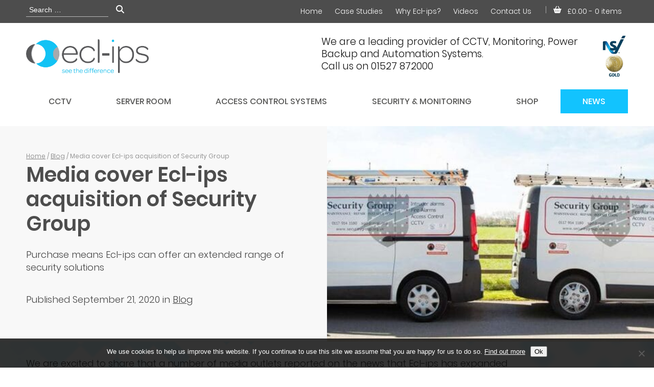

--- FILE ---
content_type: text/html; charset=UTF-8
request_url: https://ecl-ips.com/blog/media-cover-ecl-ips-acquisition-of-security-group/
body_size: 20680
content:

<!DOCTYPE HTML>
<!--[if IEMobile 7 ]><html class="no-js iem7" manifest="default.appcache?v=1"><![endif]-->
<!--[if lt IE 7 ]><html class="no-js ie6" lang="en"><![endif]-->
<!--[if IE 7 ]><html class="no-js ie7" lang="en"><![endif]-->
<!--[if IE 8 ]><html class="no-js ie8" lang="en"><![endif]-->
<!--[if (gte IE 9)|(gt IEMobile 7)|!(IEMobile)|!(IE)]><!--><html class="no-js" lang="en"><!--<![endif]-->
	<head>
		<title>Media cover Ecl-ips acquisition of Security Group - Ecl-ips</title>
		<meta charset="UTF-8" />
	  	<meta http-equiv="X-UA-Compatible" content="IE=edge,chrome=1">
		<meta name="viewport" content="width=device-width, initial-scale=1.0">
		<link rel="pingback" href="https://ecl-ips.com/xmlrpc.php" />
		<link rel="shortcut icon" href="https://ecl-ips.com/wp-content/themes/inventive_child/img/favicon.ico"/>
				<meta name='robots' content='index, follow, max-image-preview:large, max-snippet:-1, max-video-preview:-1' />

	<!-- This site is optimized with the Yoast SEO plugin v26.8 - https://yoast.com/product/yoast-seo-wordpress/ -->
	<meta name="description" content="A number of media outlets reported that Ecl-ips has expanded its expertise into intruder alarms after buying Bristol-based Security Group. " />
	<link rel="canonical" href="https://ecl-ips.com/blog/media-cover-ecl-ips-acquisition-of-security-group/" />
	<meta property="og:locale" content="en_GB" />
	<meta property="og:type" content="article" />
	<meta property="og:title" content="Media cover Ecl-ips acquisition of Security Group - Ecl-ips" />
	<meta property="og:description" content="A number of media outlets reported that Ecl-ips has expanded its expertise into intruder alarms after buying Bristol-based Security Group. " />
	<meta property="og:url" content="https://ecl-ips.com/blog/media-cover-ecl-ips-acquisition-of-security-group/" />
	<meta property="og:site_name" content="Ecl-ips" />
	<meta property="article:published_time" content="2020-09-21T11:50:20+00:00" />
	<meta property="og:image" content="https://ecl-ips.com/wp-content/uploads/2020/08/SGD-Vans.jpg" />
	<meta property="og:image:width" content="1592" />
	<meta property="og:image:height" content="493" />
	<meta property="og:image:type" content="image/jpeg" />
	<meta name="author" content="Karen Uppal" />
	<meta name="twitter:label1" content="Written by" />
	<meta name="twitter:data1" content="Karen Uppal" />
	<meta name="twitter:label2" content="Estimated reading time" />
	<meta name="twitter:data2" content="2 minutes" />
	<script type="application/ld+json" class="yoast-schema-graph">{"@context":"https://schema.org","@graph":[{"@type":"Article","@id":"https://ecl-ips.com/blog/media-cover-ecl-ips-acquisition-of-security-group/#article","isPartOf":{"@id":"https://ecl-ips.com/blog/media-cover-ecl-ips-acquisition-of-security-group/"},"author":{"name":"Karen Uppal","@id":"https://ecl-ips.com/#/schema/person/0bf98b694a1e428c3d81c07b26204426"},"headline":"Media cover Ecl-ips acquisition of Security Group","datePublished":"2020-09-21T11:50:20+00:00","mainEntityOfPage":{"@id":"https://ecl-ips.com/blog/media-cover-ecl-ips-acquisition-of-security-group/"},"wordCount":350,"publisher":{"@id":"https://ecl-ips.com/#organization"},"image":{"@id":"https://ecl-ips.com/blog/media-cover-ecl-ips-acquisition-of-security-group/#primaryimage"},"thumbnailUrl":"https://ecl-ips.com/wp-content/uploads/2020/08/SGD-Vans.jpg","keywords":["Security Group"],"articleSection":["Blog"],"inLanguage":"en-GB"},{"@type":"WebPage","@id":"https://ecl-ips.com/blog/media-cover-ecl-ips-acquisition-of-security-group/","url":"https://ecl-ips.com/blog/media-cover-ecl-ips-acquisition-of-security-group/","name":"Media cover Ecl-ips acquisition of Security Group - Ecl-ips","isPartOf":{"@id":"https://ecl-ips.com/#website"},"primaryImageOfPage":{"@id":"https://ecl-ips.com/blog/media-cover-ecl-ips-acquisition-of-security-group/#primaryimage"},"image":{"@id":"https://ecl-ips.com/blog/media-cover-ecl-ips-acquisition-of-security-group/#primaryimage"},"thumbnailUrl":"https://ecl-ips.com/wp-content/uploads/2020/08/SGD-Vans.jpg","datePublished":"2020-09-21T11:50:20+00:00","description":"A number of media outlets reported that Ecl-ips has expanded its expertise into intruder alarms after buying Bristol-based Security Group. ","breadcrumb":{"@id":"https://ecl-ips.com/blog/media-cover-ecl-ips-acquisition-of-security-group/#breadcrumb"},"inLanguage":"en-GB","potentialAction":[{"@type":"ReadAction","target":["https://ecl-ips.com/blog/media-cover-ecl-ips-acquisition-of-security-group/"]}]},{"@type":"ImageObject","inLanguage":"en-GB","@id":"https://ecl-ips.com/blog/media-cover-ecl-ips-acquisition-of-security-group/#primaryimage","url":"https://ecl-ips.com/wp-content/uploads/2020/08/SGD-Vans.jpg","contentUrl":"https://ecl-ips.com/wp-content/uploads/2020/08/SGD-Vans.jpg","width":1592,"height":493,"caption":"SGD Vans"},{"@type":"BreadcrumbList","@id":"https://ecl-ips.com/blog/media-cover-ecl-ips-acquisition-of-security-group/#breadcrumb","itemListElement":[{"@type":"ListItem","position":1,"name":"News","item":"https://ecl-ips.com/blog/"},{"@type":"ListItem","position":2,"name":"Media cover Ecl-ips acquisition of Security Group"}]},{"@type":"WebSite","@id":"https://ecl-ips.com/#website","url":"https://ecl-ips.com/","name":"Ecl-ips","description":"We are a leading provider of CCTV, Monitoring, Power Backup and Automation Systems. Call us on 01527 872000","publisher":{"@id":"https://ecl-ips.com/#organization"},"potentialAction":[{"@type":"SearchAction","target":{"@type":"EntryPoint","urlTemplate":"https://ecl-ips.com/?s={search_term_string}"},"query-input":{"@type":"PropertyValueSpecification","valueRequired":true,"valueName":"search_term_string"}}],"inLanguage":"en-GB"},{"@type":"Organization","@id":"https://ecl-ips.com/#organization","name":"Ecl-ips","url":"https://ecl-ips.com/","logo":{"@type":"ImageObject","inLanguage":"en-GB","@id":"https://ecl-ips.com/#/schema/logo/image/","url":"https://ecl-ips.com/wp-content/uploads/2013/12/ecl-ips_logo.jpg","contentUrl":"https://ecl-ips.com/wp-content/uploads/2013/12/ecl-ips_logo.jpg","width":281,"height":129,"caption":"Ecl-ips"},"image":{"@id":"https://ecl-ips.com/#/schema/logo/image/"}},{"@type":"Person","@id":"https://ecl-ips.com/#/schema/person/0bf98b694a1e428c3d81c07b26204426","name":"Karen Uppal","image":{"@type":"ImageObject","inLanguage":"en-GB","@id":"https://ecl-ips.com/#/schema/person/image/","url":"https://secure.gravatar.com/avatar/6f3767c7845031339fa6fed3d2887851a1cf9ea1abc4bb17b086adf1a6152fa8?s=96&d=mm&r=g","contentUrl":"https://secure.gravatar.com/avatar/6f3767c7845031339fa6fed3d2887851a1cf9ea1abc4bb17b086adf1a6152fa8?s=96&d=mm&r=g","caption":"Karen Uppal"},"description":"Social Media &amp; Website Guru","url":"https://ecl-ips.com/blog/author/karen/"}]}</script>
	<!-- / Yoast SEO plugin. -->


<link rel="alternate" title="oEmbed (JSON)" type="application/json+oembed" href="https://ecl-ips.com/wp-json/oembed/1.0/embed?url=https%3A%2F%2Fecl-ips.com%2Fblog%2Fmedia-cover-ecl-ips-acquisition-of-security-group%2F" />
<link rel="alternate" title="oEmbed (XML)" type="text/xml+oembed" href="https://ecl-ips.com/wp-json/oembed/1.0/embed?url=https%3A%2F%2Fecl-ips.com%2Fblog%2Fmedia-cover-ecl-ips-acquisition-of-security-group%2F&#038;format=xml" />
		<style>
			.lazyload,
			.lazyloading {
				max-width: 100%;
			}
		</style>
				<!-- This site uses the Google Analytics by MonsterInsights plugin v9.6.0 - Using Analytics tracking - https://www.monsterinsights.com/ -->
							<script src="//www.googletagmanager.com/gtag/js?id=G-FY00QB4T79"  data-cfasync="false" data-wpfc-render="false" type="text/javascript" async></script>
			<script data-cfasync="false" data-wpfc-render="false" type="text/javascript">
				var mi_version = '9.6.0';
				var mi_track_user = true;
				var mi_no_track_reason = '';
								var MonsterInsightsDefaultLocations = {"page_location":"https:\/\/ecl-ips.com\/blog\/media-cover-ecl-ips-acquisition-of-security-group\/"};
								if ( typeof MonsterInsightsPrivacyGuardFilter === 'function' ) {
					var MonsterInsightsLocations = (typeof MonsterInsightsExcludeQuery === 'object') ? MonsterInsightsPrivacyGuardFilter( MonsterInsightsExcludeQuery ) : MonsterInsightsPrivacyGuardFilter( MonsterInsightsDefaultLocations );
				} else {
					var MonsterInsightsLocations = (typeof MonsterInsightsExcludeQuery === 'object') ? MonsterInsightsExcludeQuery : MonsterInsightsDefaultLocations;
				}

								var disableStrs = [
										'ga-disable-G-FY00QB4T79',
									];

				/* Function to detect opted out users */
				function __gtagTrackerIsOptedOut() {
					for (var index = 0; index < disableStrs.length; index++) {
						if (document.cookie.indexOf(disableStrs[index] + '=true') > -1) {
							return true;
						}
					}

					return false;
				}

				/* Disable tracking if the opt-out cookie exists. */
				if (__gtagTrackerIsOptedOut()) {
					for (var index = 0; index < disableStrs.length; index++) {
						window[disableStrs[index]] = true;
					}
				}

				/* Opt-out function */
				function __gtagTrackerOptout() {
					for (var index = 0; index < disableStrs.length; index++) {
						document.cookie = disableStrs[index] + '=true; expires=Thu, 31 Dec 2099 23:59:59 UTC; path=/';
						window[disableStrs[index]] = true;
					}
				}

				if ('undefined' === typeof gaOptout) {
					function gaOptout() {
						__gtagTrackerOptout();
					}
				}
								window.dataLayer = window.dataLayer || [];

				window.MonsterInsightsDualTracker = {
					helpers: {},
					trackers: {},
				};
				if (mi_track_user) {
					function __gtagDataLayer() {
						dataLayer.push(arguments);
					}

					function __gtagTracker(type, name, parameters) {
						if (!parameters) {
							parameters = {};
						}

						if (parameters.send_to) {
							__gtagDataLayer.apply(null, arguments);
							return;
						}

						if (type === 'event') {
														parameters.send_to = monsterinsights_frontend.v4_id;
							var hookName = name;
							if (typeof parameters['event_category'] !== 'undefined') {
								hookName = parameters['event_category'] + ':' + name;
							}

							if (typeof MonsterInsightsDualTracker.trackers[hookName] !== 'undefined') {
								MonsterInsightsDualTracker.trackers[hookName](parameters);
							} else {
								__gtagDataLayer('event', name, parameters);
							}
							
						} else {
							__gtagDataLayer.apply(null, arguments);
						}
					}

					__gtagTracker('js', new Date());
					__gtagTracker('set', {
						'developer_id.dZGIzZG': true,
											});
					if ( MonsterInsightsLocations.page_location ) {
						__gtagTracker('set', MonsterInsightsLocations);
					}
										__gtagTracker('config', 'G-FY00QB4T79', {"forceSSL":"true","anonymize_ip":"true"} );
															window.gtag = __gtagTracker;										(function () {
						/* https://developers.google.com/analytics/devguides/collection/analyticsjs/ */
						/* ga and __gaTracker compatibility shim. */
						var noopfn = function () {
							return null;
						};
						var newtracker = function () {
							return new Tracker();
						};
						var Tracker = function () {
							return null;
						};
						var p = Tracker.prototype;
						p.get = noopfn;
						p.set = noopfn;
						p.send = function () {
							var args = Array.prototype.slice.call(arguments);
							args.unshift('send');
							__gaTracker.apply(null, args);
						};
						var __gaTracker = function () {
							var len = arguments.length;
							if (len === 0) {
								return;
							}
							var f = arguments[len - 1];
							if (typeof f !== 'object' || f === null || typeof f.hitCallback !== 'function') {
								if ('send' === arguments[0]) {
									var hitConverted, hitObject = false, action;
									if ('event' === arguments[1]) {
										if ('undefined' !== typeof arguments[3]) {
											hitObject = {
												'eventAction': arguments[3],
												'eventCategory': arguments[2],
												'eventLabel': arguments[4],
												'value': arguments[5] ? arguments[5] : 1,
											}
										}
									}
									if ('pageview' === arguments[1]) {
										if ('undefined' !== typeof arguments[2]) {
											hitObject = {
												'eventAction': 'page_view',
												'page_path': arguments[2],
											}
										}
									}
									if (typeof arguments[2] === 'object') {
										hitObject = arguments[2];
									}
									if (typeof arguments[5] === 'object') {
										Object.assign(hitObject, arguments[5]);
									}
									if ('undefined' !== typeof arguments[1].hitType) {
										hitObject = arguments[1];
										if ('pageview' === hitObject.hitType) {
											hitObject.eventAction = 'page_view';
										}
									}
									if (hitObject) {
										action = 'timing' === arguments[1].hitType ? 'timing_complete' : hitObject.eventAction;
										hitConverted = mapArgs(hitObject);
										__gtagTracker('event', action, hitConverted);
									}
								}
								return;
							}

							function mapArgs(args) {
								var arg, hit = {};
								var gaMap = {
									'eventCategory': 'event_category',
									'eventAction': 'event_action',
									'eventLabel': 'event_label',
									'eventValue': 'event_value',
									'nonInteraction': 'non_interaction',
									'timingCategory': 'event_category',
									'timingVar': 'name',
									'timingValue': 'value',
									'timingLabel': 'event_label',
									'page': 'page_path',
									'location': 'page_location',
									'title': 'page_title',
									'referrer' : 'page_referrer',
								};
								for (arg in args) {
																		if (!(!args.hasOwnProperty(arg) || !gaMap.hasOwnProperty(arg))) {
										hit[gaMap[arg]] = args[arg];
									} else {
										hit[arg] = args[arg];
									}
								}
								return hit;
							}

							try {
								f.hitCallback();
							} catch (ex) {
							}
						};
						__gaTracker.create = newtracker;
						__gaTracker.getByName = newtracker;
						__gaTracker.getAll = function () {
							return [];
						};
						__gaTracker.remove = noopfn;
						__gaTracker.loaded = true;
						window['__gaTracker'] = __gaTracker;
					})();
									} else {
										console.log("");
					(function () {
						function __gtagTracker() {
							return null;
						}

						window['__gtagTracker'] = __gtagTracker;
						window['gtag'] = __gtagTracker;
					})();
									}
			</script>
				<!-- / Google Analytics by MonsterInsights -->
				<script data-cfasync="false" data-wpfc-render="false" type="text/javascript">
			window.MonsterInsightsDualTracker.helpers.mapProductItem = function (uaItem) {
				var prefixIndex, prefixKey, mapIndex;

				var toBePrefixed = ['id', 'name', 'list_name', 'brand', 'category', 'variant'];

				var item = {};

				var fieldMap = {
					'price': 'price',
					'list_position': 'index',
					'quantity': 'quantity',
					'position': 'index',
				};

				for (mapIndex in fieldMap) {
					if (uaItem.hasOwnProperty(mapIndex)) {
						item[fieldMap[mapIndex]] = uaItem[mapIndex];
					}
				}

				for (prefixIndex = 0; prefixIndex < toBePrefixed.length; prefixIndex++) {
					prefixKey = toBePrefixed[prefixIndex];
					if (typeof uaItem[prefixKey] !== 'undefined') {
						item['item_' + prefixKey] = uaItem[prefixKey];
					}
				}

				return item;
			};

			MonsterInsightsDualTracker.trackers['view_item_list'] = function (parameters) {
				var items = parameters.items;
				var listName, itemIndex, item, itemListName;
				var lists = {
					'_': {items: [], 'send_to': monsterinsights_frontend.v4_id},
				};

				for (itemIndex = 0; itemIndex < items.length; itemIndex++) {
					item = MonsterInsightsDualTracker.helpers.mapProductItem(items[itemIndex]);

					if (typeof item['item_list_name'] === 'undefined') {
						lists['_'].items.push(item);
					} else {
						itemListName = item['item_list_name'];
						if (typeof lists[itemListName] === 'undefined') {
							lists[itemListName] = {
								'items': [],
								'item_list_name': itemListName,
								'send_to': monsterinsights_frontend.v4_id,
							};
						}

						lists[itemListName].items.push(item);
					}
				}

				for (listName in lists) {
					__gtagDataLayer('event', 'view_item_list', lists[listName]);
				}
			};

			MonsterInsightsDualTracker.trackers['select_content'] = function (parameters) {
				const items = parameters.items.map(MonsterInsightsDualTracker.helpers.mapProductItem);
				__gtagDataLayer('event', 'select_item', {items: items, send_to: parameters.send_to});
			};

			MonsterInsightsDualTracker.trackers['view_item'] = function (parameters) {
				const items = parameters.items.map(MonsterInsightsDualTracker.helpers.mapProductItem);
				__gtagDataLayer('event', 'view_item', {items: items, send_to: parameters.send_to});
			};
		</script>
		<style id='wp-img-auto-sizes-contain-inline-css' type='text/css'>
img:is([sizes=auto i],[sizes^="auto," i]){contain-intrinsic-size:3000px 1500px}
/*# sourceURL=wp-img-auto-sizes-contain-inline-css */
</style>
<style id='classic-theme-styles-inline-css' type='text/css'>
/*! This file is auto-generated */
.wp-block-button__link{color:#fff;background-color:#32373c;border-radius:9999px;box-shadow:none;text-decoration:none;padding:calc(.667em + 2px) calc(1.333em + 2px);font-size:1.125em}.wp-block-file__button{background:#32373c;color:#fff;text-decoration:none}
/*# sourceURL=/wp-includes/css/classic-themes.min.css */
</style>
<link rel='stylesheet' id='contact-form-7-css' href='https://ecl-ips.com/wp-content/plugins/contact-form-7/includes/css/styles.css?ver=6.1.4' type='text/css' media='all' />
<link rel='stylesheet' id='cookie-notice-front-css' href='https://ecl-ips.com/wp-content/plugins/cookie-notice/css/front.min.css?ver=2.5.11' type='text/css' media='all' />
<link rel='stylesheet' id='stripe-handler-ng-style-css' href='https://ecl-ips.com/wp-content/plugins/stripe-payments/public/assets/css/public.css?ver=2.0.96' type='text/css' media='all' />
<link rel='stylesheet' id='woocommerce-layout-css' href='https://ecl-ips.com/wp-content/plugins/woocommerce/assets/css/woocommerce-layout.css?ver=10.4.3' type='text/css' media='all' />
<link rel='stylesheet' id='woocommerce-smallscreen-css' href='https://ecl-ips.com/wp-content/plugins/woocommerce/assets/css/woocommerce-smallscreen.css?ver=10.4.3' type='text/css' media='only screen and (max-width: 768px)' />
<link rel='stylesheet' id='woocommerce-general-css' href='https://ecl-ips.com/wp-content/plugins/woocommerce/assets/css/woocommerce.css?ver=10.4.3' type='text/css' media='all' />
<style id='woocommerce-inline-inline-css' type='text/css'>
.woocommerce form .form-row .required { visibility: visible; }
/*# sourceURL=woocommerce-inline-inline-css */
</style>
<link rel='stylesheet' id='screen-css' href='https://ecl-ips.com/wp-content/themes/inventive/style.css?ver=6.9' type='text/css' media='screen' />
<link rel='stylesheet' id='royalslidercss-css' href='https://ecl-ips.com/wp-content/themes/inventive/css/royalslider.css?ver=6.9' type='text/css' media='screen' />
<link rel='stylesheet' id='magnificpopupcss-css' href='https://ecl-ips.com/wp-content/themes/inventive/css/magnificpopup.css?ver=6.9' type='text/css' media='screen' />
<link rel='stylesheet' id='fontawesome6-css' href='https://ecl-ips.com/wp-content/themes/inventive/assets/fontawesome6/css/fontawesome.min.css?ver=6.9' type='text/css' media='screen' />
<link rel='stylesheet' id='fontawesome6-brands-css' href='https://ecl-ips.com/wp-content/themes/inventive/assets/fontawesome6/css/brands.min.css?ver=6.9' type='text/css' media='screen' />
<link rel='stylesheet' id='fontawesome6-solid-css' href='https://ecl-ips.com/wp-content/themes/inventive/assets/fontawesome6/css/solid.min.css?ver=6.9' type='text/css' media='screen' />
<link rel='stylesheet' id='wp-pagenavi-css' href='https://ecl-ips.com/wp-content/plugins/wp-pagenavi/pagenavi-css.css?ver=2.70' type='text/css' media='all' />
<link rel='stylesheet' id='childstyle-css' href='https://ecl-ips.com/wp-content/themes/inventive_child/style.css?ver=6.9' type='text/css' media='screen' />
<script type="f6c937ed87aa254a73d87702-text/javascript" src="https://ecl-ips.com/wp-content/plugins/google-analytics-premium/assets/js/frontend-gtag.min.js?ver=9.6.0" id="monsterinsights-frontend-script-js" async="async" data-wp-strategy="async"></script>
<script data-cfasync="false" data-wpfc-render="false" type="text/javascript" id='monsterinsights-frontend-script-js-extra'>/* <![CDATA[ */
var monsterinsights_frontend = {"js_events_tracking":"true","download_extensions":"doc,pdf,ppt,zip,xls,docx,pptx,xlsx","inbound_paths":"[]","home_url":"https:\/\/ecl-ips.com","hash_tracking":"false","v4_id":"G-FY00QB4T79"};/* ]]> */
</script>
<script type="f6c937ed87aa254a73d87702-text/javascript" src="https://ecl-ips.com/wp-includes/js/jquery/jquery.min.js?ver=3.7.1" id="jquery-core-js"></script>
<script type="f6c937ed87aa254a73d87702-text/javascript" src="https://ecl-ips.com/wp-includes/js/jquery/jquery-migrate.min.js?ver=3.4.1" id="jquery-migrate-js"></script>
<script type="f6c937ed87aa254a73d87702-text/javascript" src="https://ecl-ips.com/wp-content/plugins/woocommerce/assets/js/jquery-blockui/jquery.blockUI.min.js?ver=2.7.0-wc.10.4.3" id="wc-jquery-blockui-js" defer="defer" data-wp-strategy="defer"></script>
<script type="f6c937ed87aa254a73d87702-text/javascript" src="https://ecl-ips.com/wp-content/plugins/woocommerce/assets/js/js-cookie/js.cookie.min.js?ver=2.1.4-wc.10.4.3" id="wc-js-cookie-js" defer="defer" data-wp-strategy="defer"></script>
<script type="f6c937ed87aa254a73d87702-text/javascript" id="woocommerce-js-extra">
/* <![CDATA[ */
var woocommerce_params = {"ajax_url":"/wp-admin/admin-ajax.php","wc_ajax_url":"/?wc-ajax=%%endpoint%%","i18n_password_show":"Show password","i18n_password_hide":"Hide password"};
//# sourceURL=woocommerce-js-extra
/* ]]> */
</script>
<script type="f6c937ed87aa254a73d87702-text/javascript" src="https://ecl-ips.com/wp-content/plugins/woocommerce/assets/js/frontend/woocommerce.min.js?ver=10.4.3" id="woocommerce-js" defer="defer" data-wp-strategy="defer"></script>
<script type="f6c937ed87aa254a73d87702-text/javascript" src="https://ecl-ips.com/wp-content/themes/inventive/js/site.js?ver=6.9" id="site-js"></script>
<script type="f6c937ed87aa254a73d87702-text/javascript" src="https://ecl-ips.com/wp-content/themes/inventive/js/jquery.royalslider.min.js?ver=6.9" id="royalslider-js"></script>
<script type="f6c937ed87aa254a73d87702-text/javascript" src="https://ecl-ips.com/wp-content/themes/inventive/js/jquery.magnificpopup.min.js?ver=6.9" id="magnificpopup-js"></script>
<script type="f6c937ed87aa254a73d87702-text/javascript" src="https://ecl-ips.com/wp-content/themes/inventive_child/js/site.js?ver=6.9" id="siteJs-js"></script>
<script type="f6c937ed87aa254a73d87702-text/javascript" src="https://ecl-ips.com/wp-content/themes/inventive_child/js/jquery.isotope.min.js?ver=6.9" id="isotopeJs-js"></script>
<script type="f6c937ed87aa254a73d87702-text/javascript"></script><link rel="https://api.w.org/" href="https://ecl-ips.com/wp-json/" /><link rel="alternate" title="JSON" type="application/json" href="https://ecl-ips.com/wp-json/wp/v2/posts/19705" /><link rel="EditURI" type="application/rsd+xml" title="RSD" href="https://ecl-ips.com/xmlrpc.php?rsd" />
<meta name="generator" content="WordPress 6.9" />
<meta name="generator" content="WooCommerce 10.4.3" />
<link rel='shortlink' href='https://ecl-ips.com/?p=19705' />

<!-- This website runs the Product Feed PRO for WooCommerce by AdTribes.io plugin - version woocommercesea_option_installed_version -->
		<script type="f6c937ed87aa254a73d87702-text/javascript">
			document.documentElement.className = document.documentElement.className.replace('no-js', 'js');
		</script>
				<style>
			.no-js img.lazyload {
				display: none;
			}

			figure.wp-block-image img.lazyloading {
				min-width: 150px;
			}

			.lazyload,
			.lazyloading {
				--smush-placeholder-width: 100px;
				--smush-placeholder-aspect-ratio: 1/1;
				width: var(--smush-image-width, var(--smush-placeholder-width)) !important;
				aspect-ratio: var(--smush-image-aspect-ratio, var(--smush-placeholder-aspect-ratio)) !important;
			}

						.lazyload, .lazyloading {
				opacity: 0;
			}

			.lazyloaded {
				opacity: 1;
				transition: opacity 400ms;
				transition-delay: 0ms;
			}

					</style>
			<link rel="shortcut icon" href="https://ecl-ips.com/wp-content/themes/inventive_child/images/favicon.png" >
	<link rel="apple-touch-icon" sizes="180x180" href="https://ecl-ips.com/wp-content/themes/inventive_child/images/apple-icon-180x180.png">
	<link rel="icon" type="image/png" sizes="192x192"  href="https://ecl-ips.com/wp-content/themes/inventive_child/images/android-icon-192x192.png">
<style type="text/css">#mainContent .woocommerce-product-gallery li img {
	height: 7em;
	object-fit: contain;
}</style>	<noscript><style>.woocommerce-product-gallery{ opacity: 1 !important; }</style></noscript>
	<meta name="generator" content="Powered by WPBakery Page Builder - drag and drop page builder for WordPress."/>
<link rel="icon" href="https://ecl-ips.com/wp-content/uploads/2022/05/Ecl-ips-favicon-150x150.png" sizes="32x32" />
<link rel="icon" href="https://ecl-ips.com/wp-content/uploads/2022/05/Ecl-ips-favicon.png" sizes="192x192" />
<link rel="apple-touch-icon" href="https://ecl-ips.com/wp-content/uploads/2022/05/Ecl-ips-favicon.png" />
<meta name="msapplication-TileImage" content="https://ecl-ips.com/wp-content/uploads/2022/05/Ecl-ips-favicon.png" />
		<style type="text/css" id="wp-custom-css">
			.nf-field-element li:before {
	content: '' !important;
}
.nf-form-content .nf-field-label {
font-size: 18px;
line-height: 20px;
}		</style>
		<noscript><style> .wpb_animate_when_almost_visible { opacity: 1; }</style></noscript>		
		<!-- Google tag (gtag.js) -->
		<script async src="https://www.googletagmanager.com/gtag/js?id=AW-972767078" type="f6c937ed87aa254a73d87702-text/javascript"></script>
		<script type="f6c937ed87aa254a73d87702-text/javascript">
		  window.dataLayer = window.dataLayer || [];
		  function gtag(){dataLayer.push(arguments);}
		  gtag('js', new Date());
		
		  gtag('config', 'AW-972767078');
		</script>

	<style id='wp-block-heading-inline-css' type='text/css'>
h1:where(.wp-block-heading).has-background,h2:where(.wp-block-heading).has-background,h3:where(.wp-block-heading).has-background,h4:where(.wp-block-heading).has-background,h5:where(.wp-block-heading).has-background,h6:where(.wp-block-heading).has-background{padding:1.25em 2.375em}h1.has-text-align-left[style*=writing-mode]:where([style*=vertical-lr]),h1.has-text-align-right[style*=writing-mode]:where([style*=vertical-rl]),h2.has-text-align-left[style*=writing-mode]:where([style*=vertical-lr]),h2.has-text-align-right[style*=writing-mode]:where([style*=vertical-rl]),h3.has-text-align-left[style*=writing-mode]:where([style*=vertical-lr]),h3.has-text-align-right[style*=writing-mode]:where([style*=vertical-rl]),h4.has-text-align-left[style*=writing-mode]:where([style*=vertical-lr]),h4.has-text-align-right[style*=writing-mode]:where([style*=vertical-rl]),h5.has-text-align-left[style*=writing-mode]:where([style*=vertical-lr]),h5.has-text-align-right[style*=writing-mode]:where([style*=vertical-rl]),h6.has-text-align-left[style*=writing-mode]:where([style*=vertical-lr]),h6.has-text-align-right[style*=writing-mode]:where([style*=vertical-rl]){rotate:180deg}
/*# sourceURL=https://ecl-ips.com/wp-includes/blocks/heading/style.min.css */
</style>
<style id='wp-block-paragraph-inline-css' type='text/css'>
.is-small-text{font-size:.875em}.is-regular-text{font-size:1em}.is-large-text{font-size:2.25em}.is-larger-text{font-size:3em}.has-drop-cap:not(:focus):first-letter{float:left;font-size:8.4em;font-style:normal;font-weight:100;line-height:.68;margin:.05em .1em 0 0;text-transform:uppercase}body.rtl .has-drop-cap:not(:focus):first-letter{float:none;margin-left:.1em}p.has-drop-cap.has-background{overflow:hidden}:root :where(p.has-background){padding:1.25em 2.375em}:where(p.has-text-color:not(.has-link-color)) a{color:inherit}p.has-text-align-left[style*="writing-mode:vertical-lr"],p.has-text-align-right[style*="writing-mode:vertical-rl"]{rotate:180deg}
/*# sourceURL=https://ecl-ips.com/wp-includes/blocks/paragraph/style.min.css */
</style>
<link rel='stylesheet' id='wc-blocks-style-css' href='https://ecl-ips.com/wp-content/plugins/woocommerce/assets/client/blocks/wc-blocks.css?ver=wc-10.4.3' type='text/css' media='all' />
<style id='global-styles-inline-css' type='text/css'>
:root{--wp--preset--aspect-ratio--square: 1;--wp--preset--aspect-ratio--4-3: 4/3;--wp--preset--aspect-ratio--3-4: 3/4;--wp--preset--aspect-ratio--3-2: 3/2;--wp--preset--aspect-ratio--2-3: 2/3;--wp--preset--aspect-ratio--16-9: 16/9;--wp--preset--aspect-ratio--9-16: 9/16;--wp--preset--color--black: #000000;--wp--preset--color--cyan-bluish-gray: #abb8c3;--wp--preset--color--white: #ffffff;--wp--preset--color--pale-pink: #f78da7;--wp--preset--color--vivid-red: #cf2e2e;--wp--preset--color--luminous-vivid-orange: #ff6900;--wp--preset--color--luminous-vivid-amber: #fcb900;--wp--preset--color--light-green-cyan: #7bdcb5;--wp--preset--color--vivid-green-cyan: #00d084;--wp--preset--color--pale-cyan-blue: #8ed1fc;--wp--preset--color--vivid-cyan-blue: #0693e3;--wp--preset--color--vivid-purple: #9b51e0;--wp--preset--gradient--vivid-cyan-blue-to-vivid-purple: linear-gradient(135deg,rgb(6,147,227) 0%,rgb(155,81,224) 100%);--wp--preset--gradient--light-green-cyan-to-vivid-green-cyan: linear-gradient(135deg,rgb(122,220,180) 0%,rgb(0,208,130) 100%);--wp--preset--gradient--luminous-vivid-amber-to-luminous-vivid-orange: linear-gradient(135deg,rgb(252,185,0) 0%,rgb(255,105,0) 100%);--wp--preset--gradient--luminous-vivid-orange-to-vivid-red: linear-gradient(135deg,rgb(255,105,0) 0%,rgb(207,46,46) 100%);--wp--preset--gradient--very-light-gray-to-cyan-bluish-gray: linear-gradient(135deg,rgb(238,238,238) 0%,rgb(169,184,195) 100%);--wp--preset--gradient--cool-to-warm-spectrum: linear-gradient(135deg,rgb(74,234,220) 0%,rgb(151,120,209) 20%,rgb(207,42,186) 40%,rgb(238,44,130) 60%,rgb(251,105,98) 80%,rgb(254,248,76) 100%);--wp--preset--gradient--blush-light-purple: linear-gradient(135deg,rgb(255,206,236) 0%,rgb(152,150,240) 100%);--wp--preset--gradient--blush-bordeaux: linear-gradient(135deg,rgb(254,205,165) 0%,rgb(254,45,45) 50%,rgb(107,0,62) 100%);--wp--preset--gradient--luminous-dusk: linear-gradient(135deg,rgb(255,203,112) 0%,rgb(199,81,192) 50%,rgb(65,88,208) 100%);--wp--preset--gradient--pale-ocean: linear-gradient(135deg,rgb(255,245,203) 0%,rgb(182,227,212) 50%,rgb(51,167,181) 100%);--wp--preset--gradient--electric-grass: linear-gradient(135deg,rgb(202,248,128) 0%,rgb(113,206,126) 100%);--wp--preset--gradient--midnight: linear-gradient(135deg,rgb(2,3,129) 0%,rgb(40,116,252) 100%);--wp--preset--font-size--small: 13px;--wp--preset--font-size--medium: 20px;--wp--preset--font-size--large: 36px;--wp--preset--font-size--x-large: 42px;--wp--preset--spacing--20: 0.44rem;--wp--preset--spacing--30: 0.67rem;--wp--preset--spacing--40: 1rem;--wp--preset--spacing--50: 1.5rem;--wp--preset--spacing--60: 2.25rem;--wp--preset--spacing--70: 3.38rem;--wp--preset--spacing--80: 5.06rem;--wp--preset--shadow--natural: 6px 6px 9px rgba(0, 0, 0, 0.2);--wp--preset--shadow--deep: 12px 12px 50px rgba(0, 0, 0, 0.4);--wp--preset--shadow--sharp: 6px 6px 0px rgba(0, 0, 0, 0.2);--wp--preset--shadow--outlined: 6px 6px 0px -3px rgb(255, 255, 255), 6px 6px rgb(0, 0, 0);--wp--preset--shadow--crisp: 6px 6px 0px rgb(0, 0, 0);}:where(.is-layout-flex){gap: 0.5em;}:where(.is-layout-grid){gap: 0.5em;}body .is-layout-flex{display: flex;}.is-layout-flex{flex-wrap: wrap;align-items: center;}.is-layout-flex > :is(*, div){margin: 0;}body .is-layout-grid{display: grid;}.is-layout-grid > :is(*, div){margin: 0;}:where(.wp-block-columns.is-layout-flex){gap: 2em;}:where(.wp-block-columns.is-layout-grid){gap: 2em;}:where(.wp-block-post-template.is-layout-flex){gap: 1.25em;}:where(.wp-block-post-template.is-layout-grid){gap: 1.25em;}.has-black-color{color: var(--wp--preset--color--black) !important;}.has-cyan-bluish-gray-color{color: var(--wp--preset--color--cyan-bluish-gray) !important;}.has-white-color{color: var(--wp--preset--color--white) !important;}.has-pale-pink-color{color: var(--wp--preset--color--pale-pink) !important;}.has-vivid-red-color{color: var(--wp--preset--color--vivid-red) !important;}.has-luminous-vivid-orange-color{color: var(--wp--preset--color--luminous-vivid-orange) !important;}.has-luminous-vivid-amber-color{color: var(--wp--preset--color--luminous-vivid-amber) !important;}.has-light-green-cyan-color{color: var(--wp--preset--color--light-green-cyan) !important;}.has-vivid-green-cyan-color{color: var(--wp--preset--color--vivid-green-cyan) !important;}.has-pale-cyan-blue-color{color: var(--wp--preset--color--pale-cyan-blue) !important;}.has-vivid-cyan-blue-color{color: var(--wp--preset--color--vivid-cyan-blue) !important;}.has-vivid-purple-color{color: var(--wp--preset--color--vivid-purple) !important;}.has-black-background-color{background-color: var(--wp--preset--color--black) !important;}.has-cyan-bluish-gray-background-color{background-color: var(--wp--preset--color--cyan-bluish-gray) !important;}.has-white-background-color{background-color: var(--wp--preset--color--white) !important;}.has-pale-pink-background-color{background-color: var(--wp--preset--color--pale-pink) !important;}.has-vivid-red-background-color{background-color: var(--wp--preset--color--vivid-red) !important;}.has-luminous-vivid-orange-background-color{background-color: var(--wp--preset--color--luminous-vivid-orange) !important;}.has-luminous-vivid-amber-background-color{background-color: var(--wp--preset--color--luminous-vivid-amber) !important;}.has-light-green-cyan-background-color{background-color: var(--wp--preset--color--light-green-cyan) !important;}.has-vivid-green-cyan-background-color{background-color: var(--wp--preset--color--vivid-green-cyan) !important;}.has-pale-cyan-blue-background-color{background-color: var(--wp--preset--color--pale-cyan-blue) !important;}.has-vivid-cyan-blue-background-color{background-color: var(--wp--preset--color--vivid-cyan-blue) !important;}.has-vivid-purple-background-color{background-color: var(--wp--preset--color--vivid-purple) !important;}.has-black-border-color{border-color: var(--wp--preset--color--black) !important;}.has-cyan-bluish-gray-border-color{border-color: var(--wp--preset--color--cyan-bluish-gray) !important;}.has-white-border-color{border-color: var(--wp--preset--color--white) !important;}.has-pale-pink-border-color{border-color: var(--wp--preset--color--pale-pink) !important;}.has-vivid-red-border-color{border-color: var(--wp--preset--color--vivid-red) !important;}.has-luminous-vivid-orange-border-color{border-color: var(--wp--preset--color--luminous-vivid-orange) !important;}.has-luminous-vivid-amber-border-color{border-color: var(--wp--preset--color--luminous-vivid-amber) !important;}.has-light-green-cyan-border-color{border-color: var(--wp--preset--color--light-green-cyan) !important;}.has-vivid-green-cyan-border-color{border-color: var(--wp--preset--color--vivid-green-cyan) !important;}.has-pale-cyan-blue-border-color{border-color: var(--wp--preset--color--pale-cyan-blue) !important;}.has-vivid-cyan-blue-border-color{border-color: var(--wp--preset--color--vivid-cyan-blue) !important;}.has-vivid-purple-border-color{border-color: var(--wp--preset--color--vivid-purple) !important;}.has-vivid-cyan-blue-to-vivid-purple-gradient-background{background: var(--wp--preset--gradient--vivid-cyan-blue-to-vivid-purple) !important;}.has-light-green-cyan-to-vivid-green-cyan-gradient-background{background: var(--wp--preset--gradient--light-green-cyan-to-vivid-green-cyan) !important;}.has-luminous-vivid-amber-to-luminous-vivid-orange-gradient-background{background: var(--wp--preset--gradient--luminous-vivid-amber-to-luminous-vivid-orange) !important;}.has-luminous-vivid-orange-to-vivid-red-gradient-background{background: var(--wp--preset--gradient--luminous-vivid-orange-to-vivid-red) !important;}.has-very-light-gray-to-cyan-bluish-gray-gradient-background{background: var(--wp--preset--gradient--very-light-gray-to-cyan-bluish-gray) !important;}.has-cool-to-warm-spectrum-gradient-background{background: var(--wp--preset--gradient--cool-to-warm-spectrum) !important;}.has-blush-light-purple-gradient-background{background: var(--wp--preset--gradient--blush-light-purple) !important;}.has-blush-bordeaux-gradient-background{background: var(--wp--preset--gradient--blush-bordeaux) !important;}.has-luminous-dusk-gradient-background{background: var(--wp--preset--gradient--luminous-dusk) !important;}.has-pale-ocean-gradient-background{background: var(--wp--preset--gradient--pale-ocean) !important;}.has-electric-grass-gradient-background{background: var(--wp--preset--gradient--electric-grass) !important;}.has-midnight-gradient-background{background: var(--wp--preset--gradient--midnight) !important;}.has-small-font-size{font-size: var(--wp--preset--font-size--small) !important;}.has-medium-font-size{font-size: var(--wp--preset--font-size--medium) !important;}.has-large-font-size{font-size: var(--wp--preset--font-size--large) !important;}.has-x-large-font-size{font-size: var(--wp--preset--font-size--x-large) !important;}
/*# sourceURL=global-styles-inline-css */
</style>
<link rel='stylesheet' id='wc-stripe-blocks-checkout-style-css' href='https://ecl-ips.com/wp-content/plugins/woocommerce-gateway-stripe/build/upe-blocks.css?ver=5149cca93b0373758856' type='text/css' media='all' />
</head>
	<body class="wp-singular post-template-default single single-post postid-19705 single-format-standard wp-theme-inventive wp-child-theme-inventive_child pageType-single postType-post theme-inventive cookies-not-set woocommerce-no-js media-cover-ecl-ips-acquisition-of-security-group sidebar_position_beneath title_layout_default title_position_below_image featured_image_layout_default header_layout_default wpb-js-composer js-comp-ver-8.5 vc_responsive">
	<header id="header">
		<div class="container clear padded">
			<style>
				@media screen and (max-width: 500px) {
					.banner {
						padding: 0.4em 5%!important;
					}
				}
			</style>
			
			<div id="headerLogoHost">
				<a href="https://ecl-ips.com" class="logoLink"><img src="https://ecl-ips.com/wp-content/uploads/2019/07/Ecl-ips-logo@2x.png"  alt="Ecl-ips" id="headerLogo" loading="lazy" /></a>
									<span class="logoStrap"><a href="https://ecl-ips.com/wp-content/uploads/2025/08/NACOSS-Gold-Certificate-15.08.25-14.08.28.pdf"><img src="https://ecl-ips.com/wp-content/uploads/2020/08/NSI-Gold-logo-197x300.jpg" height="80" align="right" style="height:80px;" loading="lazy"></a>We are a leading provider of CCTV, Monitoring, Power Backup and Automation Systems.<br>Call us on 01527 872000</span>
							</div>
			<div id="headerSearch">
				<div class="searchForm"><form role="search" method="get" class="search-form" action="https://ecl-ips.com/">
                <label>
                    <span class="screen-reader-text">Search for:</span>
                    <input type="search" class="search-field" placeholder="Search &hellip;" value="" name="s" />
                </label>
                <button type="submit" class="search-submit"><i class="fa fa-search"></i></button>
            </form></div>
				<div class="searchIcon"><i class="fa-solid fa-magnifying-glass fa-lg"></i></div>
			</div>
						<nav id="secondaryNav">
				<div class="menu-secondary-menu-container"><ul id="menu-secondary-menu" class="menu clear"><li id="menu-item-13465" class="hideOnMobile menu-item menu-item-type-post_type menu-item-object-page menu-item-home menu-item-13465"><a href="https://ecl-ips.com/">Home</a></li>
<li id="menu-item-18597" class="hide-on-mobile menu-item menu-item-type-custom menu-item-object-custom menu-item-18597"><a href="https://ecl-ips.com/case-studies/">Case Studies</a></li>
<li id="menu-item-13327" class="menu-item menu-item-type-post_type menu-item-object-page menu-item-13327"><a href="https://ecl-ips.com/why-ecl-ips/">Why Ecl-ips?</a></li>
<li id="menu-item-18650" class="menu-item menu-item-type-post_type menu-item-object-page menu-item-18650"><a href="https://ecl-ips.com/videos/">Videos</a></li>
<li id="menu-item-13329" class="menu-item menu-item-type-post_type menu-item-object-page menu-item-13329"><a href="https://ecl-ips.com/contact-us/">Contact Us</a></li>
<li class="menu-item menu-item-type-cart menu-item-type-woocommerce-cart"><a class="cart-contents" href="https://ecl-ips.com/shop/basket/">&pound;0.00<span class="count"> - 0 items</span></a></li></ul></div>			</nav>
									<nav id="primaryNav">
				<div id="menuBar"><span>Menu</span></div>
				<div class="menu-primary-menu-container"><ul id="menu-primary-menu" class="menu clear"><li id="menu-item-8919" class="security-solutions menu-item menu-item-type-post_type menu-item-object-page menu-item-has-children menu-item-8919"><a href="https://ecl-ips.com/cctv/">CCTV</a>
<ul class="sub-menu">
	<li id="menu-item-13331" class="menu-item menu-item-type-post_type menu-item-object-page menu-item-13331"><a href="https://ecl-ips.com/cctv/cameras/">Security Cameras</a></li>
	<li id="menu-item-20010" class="menu-item menu-item-type-post_type menu-item-object-page menu-item-20010"><a href="https://ecl-ips.com/cctv/cameras/free-1-week-trial/">Free CCTV Trial</a></li>
	<li id="menu-item-13332" class="menu-item menu-item-type-post_type menu-item-object-page menu-item-13332"><a href="https://ecl-ips.com/cctv/video-management-software/">Video Management</a></li>
	<li id="menu-item-13335" class="menu-item menu-item-type-post_type menu-item-object-page menu-item-13335"><a href="https://ecl-ips.com/cctv/network-attached-storage/">Storage</a></li>
	<li id="menu-item-27104" class="menu-item menu-item-type-post_type menu-item-object-page menu-item-27104"><a href="https://ecl-ips.com/cloud-cctv/">Cloud CCTV</a></li>
</ul>
</li>
<li id="menu-item-8920" class="real-time-monitoring menu-item menu-item-type-post_type menu-item-object-page menu-item-has-children menu-item-8920"><a href="https://ecl-ips.com/server-room/">Server Room</a>
<ul class="sub-menu">
	<li id="menu-item-13573" class="menu-item menu-item-type-post_type menu-item-object-page menu-item-13573"><a href="https://ecl-ips.com/server-room/real-time-monitoring-solutions/">Real-time Monitoring</a></li>
	<li id="menu-item-13571" class="menu-item menu-item-type-post_type menu-item-object-page menu-item-13571"><a href="https://ecl-ips.com/server-room/ups-systems/">UPS Systems</a></li>
	<li id="menu-item-13174" class="menu-item menu-item-type-post_type menu-item-object-page menu-item-13174"><a href="https://ecl-ips.com/server-room/data-centre/">Data Centre</a></li>
</ul>
</li>
<li id="menu-item-13175" class="menu-item menu-item-type-post_type menu-item-object-page menu-item-has-children menu-item-13175"><a href="https://ecl-ips.com/access-control/">Access Control Systems</a>
<ul class="sub-menu">
	<li id="menu-item-23171" class="menu-item menu-item-type-post_type menu-item-object-page menu-item-23171"><a href="https://ecl-ips.com/access-control/avigilon-alta-cloud/">Avigilon Alta</a></li>
	<li id="menu-item-13940" class="menu-item menu-item-type-post_type menu-item-object-page menu-item-13940"><a href="https://ecl-ips.com/access-control/avigilon-access-control-solutions/">Avigilon Unity</a></li>
	<li id="menu-item-14838" class="menu-item menu-item-type-post_type menu-item-object-page menu-item-14838"><a href="https://ecl-ips.com/access-control/paxton/">Paxton</a></li>
	<li id="menu-item-13942" class="menu-item menu-item-type-post_type menu-item-object-page menu-item-13942"><a href="https://ecl-ips.com/access-control/videx/">Videx</a></li>
	<li id="menu-item-13939" class="menu-item menu-item-type-post_type menu-item-object-page menu-item-13939"><a href="https://ecl-ips.com/access-control/apc-netbotz/">APC NetBotz</a></li>
</ul>
</li>
<li id="menu-item-20406" class="menu-item menu-item-type-post_type menu-item-object-page menu-item-has-children menu-item-20406"><a href="https://ecl-ips.com/security/">Security &#038; Monitoring</a>
<ul class="sub-menu">
	<li id="menu-item-20005" class="menu-item menu-item-type-post_type menu-item-object-page menu-item-20005"><a href="https://ecl-ips.com/security/intruder-alarms/">Intruder Alarm Systems</a></li>
	<li id="menu-item-22000" class="menu-item menu-item-type-post_type menu-item-object-page menu-item-22000"><a href="https://ecl-ips.com/security/intruder-alarm-monitoring/">Intruder Alarm Monitoring</a></li>
	<li id="menu-item-26961" class="menu-item menu-item-type-post_type menu-item-object-page menu-item-26961"><a href="https://ecl-ips.com/security/perimeter-protection/">Perimeter Protection</a></li>
	<li id="menu-item-23179" class="menu-item menu-item-type-post_type menu-item-object-page menu-item-23179"><a href="https://ecl-ips.com/smart-sensor/">Vape, Safety And Health Smart Sensor</a></li>
	<li id="menu-item-21546" class="menu-item menu-item-type-post_type menu-item-object-page menu-item-21546"><a href="https://ecl-ips.com/security/fog-generators/">Fog Generators</a></li>
</ul>
</li>
<li id="menu-item-781" class="menu-item menu-item-type-post_type menu-item-object-page menu-item-has-children menu-item-781"><a href="https://ecl-ips.com/shop/">Shop</a>
<ul class="sub-menu">
	<li id="menu-item-22926" class="menu-item menu-item-type-taxonomy menu-item-object-product_cat menu-item-has-children menu-item-22926"><a href="https://ecl-ips.com/product-category/cctv/">CCTV</a>
	<ul class="sub-menu">
		<li id="menu-item-22927" class="menu-item menu-item-type-taxonomy menu-item-object-product_cat menu-item-has-children menu-item-22927"><a href="https://ecl-ips.com/product-category/cctv/cameras/">Cameras</a>
		<ul class="sub-menu">
			<li id="menu-item-5335" class="menu-item menu-item-type-taxonomy menu-item-object-product_cat menu-item-5335"><a href="https://ecl-ips.com/product-category/cctv/cameras/avigilon-cameras/">Avigilon Cameras</a></li>
			<li id="menu-item-24166" class="menu-item menu-item-type-taxonomy menu-item-object-product_cat menu-item-24166"><a href="https://ecl-ips.com/product-category/cctv/cameras/avigilon-alta-cameras/">Avigilon Alta Cameras</a></li>
			<li id="menu-item-5336" class="menu-item menu-item-type-taxonomy menu-item-object-product_cat menu-item-5336"><a href="https://ecl-ips.com/product-category/cctv/cameras/mobotix-cameras/">Mobotix Cameras</a></li>
		</ul>
</li>
		<li id="menu-item-5337" class="menu-item menu-item-type-taxonomy menu-item-object-product_cat menu-item-has-children menu-item-5337"><a href="https://ecl-ips.com/product-category/cctv/video-management-solutions/">Video Management Solutions</a>
		<ul class="sub-menu">
			<li id="menu-item-5338" class="menu-item menu-item-type-taxonomy menu-item-object-product_cat menu-item-5338"><a href="https://ecl-ips.com/product-category/cctv/video-management-solutions/avigilon-video-management-solutions/">Avigilon Video Management Solutions</a></li>
			<li id="menu-item-5339" class="menu-item menu-item-type-taxonomy menu-item-object-product_cat menu-item-5339"><a href="https://ecl-ips.com/product-category/cctv/video-management-solutions/mobotix-video-management-solutions/">Mobotix Video Management Solutions</a></li>
		</ul>
</li>
	</ul>
</li>
	<li id="menu-item-15932" class="menu-item menu-item-type-taxonomy menu-item-object-product_cat menu-item-has-children menu-item-15932"><a href="https://ecl-ips.com/product-category/server-room/">Server Room</a>
	<ul class="sub-menu">
		<li id="menu-item-5320" class="menu-item menu-item-type-taxonomy menu-item-object-product_cat menu-item-5320"><a href="https://ecl-ips.com/product-category/server-room/netbotz-sensors-apc-netbotz-data-centre-solutions/">NetBotz Sensors</a></li>
		<li id="menu-item-5321" class="menu-item menu-item-type-taxonomy menu-item-object-product_cat menu-item-5321"><a href="https://ecl-ips.com/product-category/server-room/netbotz-cables-accessories-apc-netbotz-data-centre-solutions/">NetBotz Cables &amp; Accessories</a></li>
		<li id="menu-item-15933" class="menu-item menu-item-type-taxonomy menu-item-object-product_cat menu-item-15933"><a href="https://ecl-ips.com/product-category/server-room/data-centre-infrastructure-management/">Data Centre Infrastructure Management</a></li>
		<li id="menu-item-5313" class="menu-item menu-item-type-taxonomy menu-item-object-product_cat menu-item-has-children menu-item-5313"><a href="https://ecl-ips.com/product-category/server-room/enclosure-rack-systems/">Enclosure &amp; Rack Systems</a>
		<ul class="sub-menu">
			<li id="menu-item-15175" class="menu-item menu-item-type-custom menu-item-object-custom menu-item-15175"><a href="https://ecl-ips.com/product/apc-netshelter-sv-server-rack-enclosures/">APC Netshelter SV</a></li>
		</ul>
</li>
	</ul>
</li>
	<li id="menu-item-22928" class="menu-item menu-item-type-taxonomy menu-item-object-product_cat menu-item-has-children menu-item-22928"><a href="https://ecl-ips.com/product-category/access-control/">Access Control</a>
	<ul class="sub-menu">
		<li id="menu-item-22929" class="menu-item menu-item-type-taxonomy menu-item-object-product_cat menu-item-22929"><a href="https://ecl-ips.com/product-category/access-control/access-control-systems/">Electronic Access Control Systems</a></li>
	</ul>
</li>
	<li id="menu-item-13605" class="menu-item menu-item-type-taxonomy menu-item-object-product_cat menu-item-has-children menu-item-13605"><a href="https://ecl-ips.com/product-category/security-category/">Security</a>
	<ul class="sub-menu">
		<li id="menu-item-21890" class="menu-item menu-item-type-taxonomy menu-item-object-product_cat menu-item-has-children menu-item-21890"><a href="https://ecl-ips.com/product-category/security-category/intruder-alarms/">Intruder Alarms</a>
		<ul class="sub-menu">
			<li id="menu-item-21891" class="menu-item menu-item-type-taxonomy menu-item-object-product_cat menu-item-21891"><a href="https://ecl-ips.com/product-category/security-category/intruder-alarms/hkc-intruder-alarms/">HKC Intruder Alarms</a></li>
		</ul>
</li>
		<li id="menu-item-22930" class="menu-item menu-item-type-taxonomy menu-item-object-product_cat menu-item-22930"><a href="https://ecl-ips.com/product-category/security-category/density-fog-generators/">Density Fog Generators</a></li>
		<li id="menu-item-5341" class="menu-item menu-item-type-taxonomy menu-item-object-product_cat menu-item-has-children menu-item-5341"><a href="https://ecl-ips.com/product-category/security-category/accessories/">Accessories</a>
		<ul class="sub-menu">
			<li id="menu-item-5342" class="menu-item menu-item-type-taxonomy menu-item-object-product_cat menu-item-5342"><a href="https://ecl-ips.com/product-category/security-category/accessories/avigilon-accessories/">Avigilon Accessories</a></li>
		</ul>
</li>
	</ul>
</li>
	<li id="menu-item-5327" class="menu-item menu-item-type-taxonomy menu-item-object-product_cat menu-item-has-children menu-item-5327"><a href="https://ecl-ips.com/product-category/real-time-monitoring/">Real-time Monitoring</a>
	<ul class="sub-menu">
		<li id="menu-item-11310" class="menu-item menu-item-type-taxonomy menu-item-object-product_cat menu-item-11310"><a href="https://ecl-ips.com/product-category/real-time-monitoring/peplink-routers/">Peplink Routers</a></li>
		<li id="menu-item-5328" class="menu-item menu-item-type-taxonomy menu-item-object-product_cat menu-item-has-children menu-item-5328"><a href="https://ecl-ips.com/product-category/real-time-monitoring/apc-netbotz/">APC NetBotz for Real-time Monitoring</a>
		<ul class="sub-menu">
			<li id="menu-item-5319" class="menu-item menu-item-type-taxonomy menu-item-object-product_cat menu-item-5319"><a href="https://ecl-ips.com/product-category/server-room/netbotz-cameras/">NetBotz Cameras</a></li>
			<li id="menu-item-5318" class="menu-item menu-item-type-taxonomy menu-item-object-product_cat menu-item-5318"><a href="https://ecl-ips.com/product-category/server-room/netbotz-devices-apc-netbotz-data-centre-solutions/">NetBotz Devices</a></li>
		</ul>
</li>
	</ul>
</li>
	<li id="menu-item-5322" class="menu-item menu-item-type-taxonomy menu-item-object-product_cat menu-item-has-children menu-item-5322"><a href="https://ecl-ips.com/product-category/power-management-products/">Power Management</a>
	<ul class="sub-menu">
		<li id="menu-item-5323" class="menu-item menu-item-type-taxonomy menu-item-object-product_cat menu-item-5323"><a href="https://ecl-ips.com/product-category/power-management-products/apc-ups-systems/">APC Smart-UPS Systems</a></li>
		<li id="menu-item-17861" class="menu-item menu-item-type-taxonomy menu-item-object-product_cat menu-item-17861"><a href="https://ecl-ips.com/product-category/power-management-products/apc-replacement-battery-cartridges/">APC UPS Replacement Battery Cartridges</a></li>
		<li id="menu-item-5326" class="menu-item menu-item-type-taxonomy menu-item-object-product_cat menu-item-5326"><a href="https://ecl-ips.com/product-category/power-management-products/power-distribution-units/">Power Distribution Units</a></li>
	</ul>
</li>
</ul>
</li>
<li id="menu-item-13361" class="menu-item menu-item-type-post_type menu-item-object-page current_page_parent menu-item-13361"><a href="https://ecl-ips.com/blog/">News</a></li>
</ul></div>			</nav>
					</div>
	</header>


<main id="main">
	
	<div class="singleHeaderHost">
		<div id="mainTitleHost"><nav class="woocommerce-breadcrumb" aria-label="Breadcrumb"><a href="https://ecl-ips.com">Home</a>&nbsp;&#47;&nbsp;<a href="https://ecl-ips.com/blog/category/blog/">Blog</a>&nbsp;&#47;&nbsp;Media cover Ecl-ips acquisition of Security Group</nav><h1 id="mainTitle" class="h1Title ">Media cover Ecl-ips acquisition of Security Group</h1>
			<p>Purchase means Ecl-ips can offer an extended range of security solutions</p>
			<div class="postMeta"><div class="sidebarItem "><p><span class="postDate">Published September 21, 2020</span> <span class="postCategories">in <a href="https://ecl-ips.com/blog/category/blog/" rel="category tag">Blog</a></span></p></div></div>
		</div>
						<div id="mainImage">
					<div class="imageGallery rsDefaultInv">
					<div class="galleryItem"><img width="1024" height="317" src="https://ecl-ips.com/wp-content/uploads/2020/08/SGD-Vans-1024x317.jpg" class="rsImg imageSlide wp-post-image" alt="SGD Vans" id="slide_0" decoding="async" fetchpriority="high" srcset="https://ecl-ips.com/wp-content/uploads/2020/08/SGD-Vans-1024x317.jpg 1024w, https://ecl-ips.com/wp-content/uploads/2020/08/SGD-Vans-400x124.jpg 400w, https://ecl-ips.com/wp-content/uploads/2020/08/SGD-Vans-300x93.jpg 300w, https://ecl-ips.com/wp-content/uploads/2020/08/SGD-Vans-768x238.jpg 768w, https://ecl-ips.com/wp-content/uploads/2020/08/SGD-Vans-1536x476.jpg 1536w, https://ecl-ips.com/wp-content/uploads/2020/08/SGD-Vans.jpg 1592w" sizes="(max-width: 1024px) 100vw, 1024px" /><img width="300" height="93" src="https://ecl-ips.com/wp-content/uploads/2020/08/SGD-Vans-300x93.jpg" class="rsTmb imageThumb wp-post-image" alt="SGD Vans" id="thumb_0" decoding="async" srcset="https://ecl-ips.com/wp-content/uploads/2020/08/SGD-Vans-300x93.jpg 300w, https://ecl-ips.com/wp-content/uploads/2020/08/SGD-Vans-400x124.jpg 400w, https://ecl-ips.com/wp-content/uploads/2020/08/SGD-Vans-1024x317.jpg 1024w, https://ecl-ips.com/wp-content/uploads/2020/08/SGD-Vans-768x238.jpg 768w, https://ecl-ips.com/wp-content/uploads/2020/08/SGD-Vans-1536x476.jpg 1536w, https://ecl-ips.com/wp-content/uploads/2020/08/SGD-Vans.jpg 1592w" sizes="(max-width: 300px) 100vw, 300px" loading="lazy" /></div>					</div>
									<script type="f6c937ed87aa254a73d87702-text/javascript">
						jQuery(document).ready(function($) {
							var noOfSlides = $("#mainImage div.galleryItem").length;

							if(noOfSlides>0){

								var $mainSlider = $('#mainImage .imageGallery').royalSlider({
									arrowsNav: true,
loop: true,
keyboardNavEnabled: true,
controlsInside: false,
imageScaleMode: 'fill',
arrowsNavAutoHide: false,
autoScaleSlider: true, 
autoScaleSliderWidth: 100,     
autoScaleSliderHeight: 56,
autoHeight:false,
controlNavigation: 'none',
thumbsFitInViewport: false,
navigateByClick: false,
startSlideId: 0,
autoPlay: {
        enabled: true,
        stopAtAction: true,
	pauseOnHover: true,
	delay: 5000
	},
transitionType:'move',
globalCaption: false,
numImagesToPreload: 10,
deeplinking: {
	enabled: true,
	change: false
	}
									}).data('royalSlider');

									//add class to slider
									$('#mainImage .imageGallery').addClass('slides_'+noOfSlides);
							}
						});
					</script>
				</div>
				</div>			
	<div class="container clear padded">

					<article id="mainContent">	

				<p>We are excited to share that a number of media outlets reported on the news that Ecl-ips has expanded its expertise beyond CCTV, access control and real-time monitoring into intruder alarms after buying Bristol-based Security Group.</p>
<p>Security industry publications PSI Magazine, which is aimed at security solution designers and installers, reported on the news along with SourceSecurity, which is a leading news website for the physical security industry:</p>
<p><a href="https://www.psimagazine.co.uk/ecl-ips-buys-security-group-to-expand-services/">https://www.psimagazine.co.uk/ecl-ips-buys-security-group-to-expand-services/</a><br />
<a href="https://www.sourcesecurity.com/news/ecl-ips-monitoring-firm-introduces-range-co-1283-ga-co-3126-ga-co-4388-ga-npr.1594709267.html">https://www.sourcesecurity.com/news/ecl-ips-monitoring-firm-introduces-range-co-1283-ga-co-3126-ga-co-4388-ga-npr.1594709267.html</a></p>
<p>Regional business publication Business &amp; Innovation Magazine, has also covered the acquisition. The magazine, which has been solely online since the Covid-19 lockdown in March, connects the business community across Gloucestershire, Oxfordshire &amp; The Thames Valley, Worcestershire, Coventry, Warwickshire &amp; North Wiltshire:</p>
<p><a href="https://www.businessinnovationmag.co.uk/ecl-ips-buys-security-group-to-expand-its-services/">https://www.businessinnovationmag.co.uk/ecl-ips-buys-security-group-to-expand-its-services/</a></p>
<p>Insider Media, a business news website and email newsletter, wrote about the purchase of Security Group in its West Midlands and South West regional editions: <a href="https://www.insidermedia.com/news/south-west/alarms-business-acquired-by-new-owner">https://www.insidermedia.com/news/south-west/alarms-business-acquired-by-new-owner</a><br />
<a href="https://www.insidermedia.com/news/midlands/ecl-ips-snaps-up-alarm-business">https://www.insidermedia.com/news/midlands/ecl-ips-snaps-up-alarm-business</a></p>
<p>Ecl-ips believes the acquisition will be of great benefit to both sets of customers allowing us to offer an expanded range of security solutions. Ecl-ips is a well-established partner of advanced CCTV systems partner, <a href="https://ecl-ips.com/cctv/cameras/avigilon/">Avigilon</a>, and UK access control manufacturer Paxton while Security Group installs and designs high quality intruder alarm systems. Ecl-ips has clients across the education sector and a range of business sectors as well as owners of private properties and there is always a demand for integrated security and safeguarding solutions. We believe the acquisition of Security Group means we can deliver these integrated solutions more effectively.</p>
<p>Both companies have professional accreditations applicable to their areas of expertise with Ecl-ips having become <a href="https://ecl-ips.com/why-ecl-ips/nsi-gold-giving-customers-peace-of-mind/">NSI Gold-approved</a> last year which means we have been achieved the BS EN ISO 9001:2015 Standard and are subject to regular audits. Our engineers are also fully qualified and have been security screened.</p>
<p>To find out more about how Ecl-ips can help you with your integrated security solutions, CCTV, access control or intruder alarm needs please <a href="https://ecl-ips.com/contact-us/">contact us</a>.</p>
			</article>	
				
	<aside id="mainSidebar" class="clear">
		<div class="sidebarItem authorProfile clear "><div class="authorPhoto"><img src="https://ecl-ips.com/wp-content/uploads/2019/01/Karen-9.1.19-150x150.png" alt="Karen Uppal" class="full" loading="lazy" /></div><h3>About Karen Uppal</h3><p>Social Media &amp; Website Guru</p></div>
<div style="margin-bottom: 4em; text-align: center;"">
		<h3 style="color:#000;">Did you like this article? Get the latest news from us by email.</h3>
		<form class="js-cm-form" id="subForm" action="https://www.createsend.com/t/subscribeerror?description=" method="post" data-id="5B5E7037DA78A748374AD499497E309E6EBDA04611E97CD58F33F9F57041D52AE825E827C248836447C5809C630056B79349D97F80B03AADDAA18C0A7A2CCF97">
			<div>
				<label style="display: none;">Name </label>
				<input style="width: 25%; color: #000000; font-size: 1.6em; margin-bottom: 0.5em padding: 0.6em;" aria-label="Name" id="fieldName" maxlength="200" name="cm-name" placeholder="Name">
				<label style="display: none;">Email </label>
				<input style="width: 25%; color: #000000; font-size: 1.6em; margin-bottom: 0.5em padding: 0.6em;" autocomplete="Email" aria-label="Email" class="js-cm-email-input qa-input-email" id="fieldEmail" maxlength="200" name="cm-bqhrtu-bqhrtu" required="" type="email" placeholder="Email">
			</div>
			<div style="margin-top: 0.5em">
				<input aria-required="" id="cm-privacy-consent" name="cm-privacy-consent" required="" type="checkbox"><label for="cm-privacy-consent"> I agree to be emailed</label>
				<input id="cm-privacy-consent-hidden" name="cm-privacy-consent-hidden" type="hidden" value="true">
				<a href="https://ecl-ips.com/wp-content/uploads/2019/09/ECL-POL05-Privacy-and-Cookies-Policy-Online-Shop-v3.pdf" rel="noopener" target="_blank">Privacy policy</a>
			</div>
			<button style="background-color: rgb(18,195,254) !important;
			box-shadow: 0 5px 0 rgb(0 0 0 / 50%) !important;
			padding-top: 14px;
			padding-bottom: 14px;
			padding-left: 20px;
			padding-right: 20px;
			border-radius: 2em;
			border: 1px solid transparent;
			color: #fff;
			font-size: 1.6em;" type="submit">Subscribe to our newsletter</button>
		</form>
	</div>
	<script type="f6c937ed87aa254a73d87702-text/javascript" src="https://js.createsend1.com/javascript/copypastesubscribeformlogic.js"></script>
<div class="sidebarItem grid_2 minimalList"><h3>Similar posts you may be interested in</h3><ul class="sidebarPostMenu sidebarMenu "><li class="blogsecurity"><a href="https://ecl-ips.com/blog/why-a-reliable-security-system-requires-resilient-networks/"><div class="listImage"><img width="150" height="150" src="https://ecl-ips.com/wp-content/uploads/2024/03/Cisco-wifi-150x150.jpg" class="attachment-thumbnail size-thumbnail wp-post-image" alt="Cisco Wifi" decoding="async" srcset="https://ecl-ips.com/wp-content/uploads/2024/03/Cisco-wifi-150x150.jpg 150w, https://ecl-ips.com/wp-content/uploads/2024/03/Cisco-wifi-400x400.jpg 400w" sizes="(max-width: 150px) 100vw, 150px" loading="lazy" /></div><span class="listSummary"><h4>Why a reliable security system requires resilient networks</h4><h5 class="postMeta"><span class="date">January 21, 2026</span> <span class="author">by Karen Uppal</span></h5></span></a></li><li class="blogmonitoring"><a href="https://ecl-ips.com/blog/schools-continue-to-face-a-vaping-challenge/"><div class="listImage"><img width="150" height="150" src="https://ecl-ips.com/wp-content/uploads/2024/02/shutterstock_779645419-150x150.jpg" class="attachment-thumbnail size-thumbnail wp-post-image" alt="students outside school zero-tolerance vaping" decoding="async" loading="lazy" srcset="https://ecl-ips.com/wp-content/uploads/2024/02/shutterstock_779645419-150x150.jpg 150w, https://ecl-ips.com/wp-content/uploads/2024/02/shutterstock_779645419-400x400.jpg 400w" sizes="auto, (max-width: 150px) 100vw, 150px" /></div><span class="listSummary"><h4>Schools continue to face a vaping challenge</h4><h5 class="postMeta"><span class="date">January 16, 2026</span> <span class="author">by Karen Uppal</span></h5></span></a></li><li class="blogsecurity"><a href="https://ecl-ips.com/blog/winter-of-action-launched-to-protect-people-at-christmas/"><div class="listImage"><img width="150" height="150" src="https://ecl-ips.com/wp-content/uploads/2025/12/police-6303731_1280-150x150.jpg" class="attachment-thumbnail size-thumbnail wp-post-image" alt="Police winter" decoding="async" loading="lazy" srcset="https://ecl-ips.com/wp-content/uploads/2025/12/police-6303731_1280-150x150.jpg 150w, https://ecl-ips.com/wp-content/uploads/2025/12/police-6303731_1280-400x400.jpg 400w" sizes="auto, (max-width: 150px) 100vw, 150px" /></div><span class="listSummary"><h4>Winter of Action launched to protect people at Christmas</h4><h5 class="postMeta"><span class="date">December 9, 2025</span> <span class="author">by Karen Uppal</span></h5></span></a></li><li class="blogsecurity"><a href="https://ecl-ips.com/blog/bt-redcare-closure-to-go-ahead-this-december/"><div class="listImage"><img width="150" height="150" src="https://ecl-ips.com/wp-content/uploads/2020/12/Intruder-Alarms-4-150x150.png" class="attachment-thumbnail size-thumbnail wp-post-image" alt="Intruder Alarms" decoding="async" loading="lazy" srcset="https://ecl-ips.com/wp-content/uploads/2020/12/Intruder-Alarms-4-150x150.png 150w, https://ecl-ips.com/wp-content/uploads/2020/12/Intruder-Alarms-4-400x400.png 400w" sizes="auto, (max-width: 150px) 100vw, 150px" /></div><span class="listSummary"><h4>BT Redcare closure to go ahead this December</h4><h5 class="postMeta"><span class="date">December 8, 2025</span> <span class="author">by Karen Uppal</span></h5></span></a></li></ul></div>	
	</aside>
	
			</div>
</main>

<script type="application/ld+json">
{
   "@context": "http://schema.org",
   "@type": "NewsArticle",
   "url": "https://ecl-ips.com/blog/media-cover-ecl-ips-acquisition-of-security-group/",
   "publisher":{
      "@type":"Organization",
      "name":"Ecl-ips",
      "logo": {
        "@type":"ImageObject",
        "url":"https://ecl-ips.com/wp-content/uploads/2019/07/Ecl-ips-logo@2x.png"
      }
   },
   "headline": "Media cover Ecl-ips acquisition of Security Group",
   "mainEntityOfPage": "https://ecl-ips.com/blog/media-cover-ecl-ips-acquisition-of-security-group/",
   "articleBody": "We are excited to share that a number of media outlets reported on the news that Ecl-ips has expanded its expertise beyond CCTV, access control and real-time monitoring into intruder alarms after buying Bristol-based Security Group. Security industry publications PSI Magazine, which is aimed at security solution designers and installers, reported on the news along [&hellip;]",
   "image": "https://ecl-ips.com/wp-content/uploads/2020/08/SGD-Vans.jpg",
   "datePublished":"20200921GMT+000011:09:20",
   "dateModified":"20200921GMT+000011:09:20",
   "author":"Ecl-ips"
}

{
  "@context": "https://schema.org",
  "@type": "FAQPage",
  "mainEntity": {
    "@type": "Question",
    "name": "Media cover Ecl-ips acquisition of Security Group",
    "acceptedAnswer": {
      "@type": "Answer",
      "text": "We are excited to share that a number of media outlets reported on the news that Ecl-ips has expanded its expertise beyond CCTV, access control and real-time monitoring into intruder alarms after buying Bristol-based Security Group.

Security industry publications PSI Magazine, which is aimed at security solution designers and installers, reported on the news along with SourceSecurity, which is a leading news website for the physical security industry:

&lt;a href=&quot;https://www.psimagazine.co.uk/ecl-ips-buys-security-group-to-expand-services/&quot;&gt;https://www.psimagazine.co.uk/ecl-ips-buys-security-group-to-expand-services/&lt;/a&gt;
&lt;a href=&quot;https://www.sourcesecurity.com/news/ecl-ips-monitoring-firm-introduces-range-co-1283-ga-co-3126-ga-co-4388-ga-npr.1594709267.html&quot;&gt;https://www.sourcesecurity.com/news/ecl-ips-monitoring-firm-introduces-range-co-1283-ga-co-3126-ga-co-4388-ga-npr.1594709267.html&lt;/a&gt;

Regional business publication Business &amp; Innovation Magazine, has also covered the acquisition. The magazine, which has been solely online since the Covid-19 lockdown in March, connects the business community across Gloucestershire, Oxfordshire &amp; The Thames Valley, Worcestershire, Coventry, Warwickshire &amp; North Wiltshire:

&lt;a href=&quot;https://www.businessinnovationmag.co.uk/ecl-ips-buys-security-group-to-expand-its-services/&quot;&gt;https://www.businessinnovationmag.co.uk/ecl-ips-buys-security-group-to-expand-its-services/&lt;/a&gt;

Insider Media, a business news website and email newsletter, wrote about the purchase of Security Group in its West Midlands and South West regional editions: &lt;a href=&quot;https://www.insidermedia.com/news/south-west/alarms-business-acquired-by-new-owner&quot;&gt;https://www.insidermedia.com/news/south-west/alarms-business-acquired-by-new-owner&lt;/a&gt;
&lt;a href=&quot;https://www.insidermedia.com/news/midlands/ecl-ips-snaps-up-alarm-business&quot;&gt;https://www.insidermedia.com/news/midlands/ecl-ips-snaps-up-alarm-business&lt;/a&gt;

Ecl-ips believes the acquisition will be of great benefit to both sets of customers allowing us to offer an expanded range of security solutions. Ecl-ips is a well-established partner of advanced CCTV systems partner, &lt;a href=&quot;https://ecl-ips.com/cctv/cameras/avigilon/&quot;&gt;Avigilon&lt;/a&gt;, and UK access control manufacturer Paxton while Security Group installs and designs high quality intruder alarm systems. Ecl-ips has clients across the education sector and a range of business sectors as well as owners of private properties and there is always a demand for integrated security and safeguarding solutions. We believe the acquisition of Security Group means we can deliver these integrated solutions more effectively.

Both companies have professional accreditations applicable to their areas of expertise with Ecl-ips having become &lt;a href=&quot;https://ecl-ips.com/why-ecl-ips/nsi-gold-giving-customers-peace-of-mind/&quot;&gt;NSI Gold-approved&lt;/a&gt; last year which means we have been achieved the BS EN ISO 9001:2015 Standard and are subject to regular audits. Our engineers are also fully qualified and have been security screened.

To find out more about how Ecl-ips can help you with your integrated security solutions, CCTV, access control or intruder alarm needs please &lt;a href=&quot;https://ecl-ips.com/contact-us/&quot;&gt;contact us&lt;/a&gt;."
    }
  }
}
</script>

	
		<footer id="footer">
			<div class="container clear padded">
				<div id="footerA" class="footerPanel">
					<div class="footerStrap">

<div class="container padded" style="padding-bottom: 0;">We are a leading provider of CCTV, Monitoring, Power Backup and Automation Systems. <span class="nowrap">Call us on 01527 872000</span></div>

<div class=" feedback container padded">
<div class='testimonialList'><article class='articleList clear'><div class="listImage"><img width="400" height="400" src="https://ecl-ips.com/wp-content/uploads/2019/05/Holy-Trinity-Photo-400x400.jpg" class="attachment-woocommerce_thumbnail size-woocommerce_thumbnail wp-post-image" alt="lockdown" decoding="async" loading="lazy" srcset="https://ecl-ips.com/wp-content/uploads/2019/05/Holy-Trinity-Photo-400x400.jpg 400w, https://ecl-ips.com/wp-content/uploads/2019/05/Holy-Trinity-Photo-150x150.jpg 150w" sizes="auto, (max-width: 400px) 100vw, 400px" /></div><div class="listSummary"><h2>For a lockdown system, we recommend you talk to Ecl-ips</h2><p> We feel a lockdown system is a necessity and all schools should be looking at putting in a suitable solution. We recommend that you do your research and speak to Ecl-ips..<br/><br/>John MCCaul<br/>IT Operations Manager, Holy Trinity Catholic School</p><div class='moreLink'><a href='https://ecl-ips.com/case-studies/holy-trinity-catholic-school/'><span class='more buttonLink'>Read the full case study</span></a></div></div></article></div>
<p class="has-text-align-center"><a href="https://ecl-ips.com/why-ecl-ips/testimonials/">Read more reviews</a> or <a href="https://ecl-ips.com/feedback/" target="_blank" rel="noreferrer noopener">Give us feedback</a></p>
</div>

</div>

<div class="footerLogos"><div class="container padded"><div class="footerAffiliationLogos" style="text-align: center; margin: 0 auto;"><img src="https://ecl-ips.com/wp-content/uploads/2025/05/Ecl-Ips-Affiliation-Logos-May-2025.png" width="872" height="60" alt="Affiliate logos: Cyber Essentials, CHAS, ISO Certified, Safecontractor, NSI Gold, IASME, CCTV Logbook Compliance" loading="lazy" /><br/><a href="https://ecl-ips.com/why-ecl-ips/#Trust">Why are these accreditations important?</a></div></div>

</div>				</div>
				<div id="footerB" class="footerPanel">
					<div class="sidebarItem "><ul id="menu-footer-menu" class="sidebarCustomMenu sidebarMenu "><li id="menu-item-2782" class="menu-item menu-item-type-post_type menu-item-object-page menu-item-2782"><a href="https://ecl-ips.com/cctv/"><h4>CCTV Systems</h4></a></li>
<li id="menu-item-2784" class="menu-item menu-item-type-post_type menu-item-object-page menu-item-2784"><a href="https://ecl-ips.com/server-room/data-centre/"><h4>Data Centre</h4></a></li>
<li id="menu-item-2783" class="menu-item menu-item-type-post_type menu-item-object-page menu-item-2783"><a href="https://ecl-ips.com/server-room/"><h4>Server Room</h4></a></li>
<li id="menu-item-13587" class="menu-item menu-item-type-post_type menu-item-object-page menu-item-13587"><a href="https://ecl-ips.com/access-control/"><h4>Access Control</h4></a></li>
<li id="menu-item-2778" class="menu-item menu-item-type-post_type menu-item-object-page current_page_parent menu-item-2778"><a href="https://ecl-ips.com/blog/"><h4>News</h4></a></li>
<li id="menu-item-21065" class="menu-item menu-item-type-post_type menu-item-object-page menu-item-21065"><a href="https://ecl-ips.com/why-ecl-ips/career-opportunities/"><h4>Careers</h4></a></li>
<li id="menu-item-2780" class="menu-item menu-item-type-post_type menu-item-object-page menu-item-2780"><a href="https://ecl-ips.com/contact-us/"><h4>Contact Us</h4></a></li>
</ul></div>				</div>	
				<div id="footerC" class="footerPanel">
					<div class="socialLogos"><a href="https://www.facebook.com/pages/Ecl-ips/468625716505911" target="_blank" rel="noopener noreferrer nofollow"><i class="fa-brands fa-facebook-f"></i></a><a href="https://www.instagram.com/eclipsipmonitoring/" target="_blank" rel="noopener noreferrer nofollow"><i class="fa-brands fa-instagram"></i></a><a href="https://www.linkedin.com/company/ecl-ips" target="_blank" rel="noopener noreferrer nofollow"><i class="fa-brands fa-linkedin-in"></i></a><a href="https://twitter.com/eclipstweets" target="_blank" rel="noopener noreferrer nofollow"><i class="fa-brands fa-x-twitter"></i></a><a href="https://www.youtube.com/channel/UCTkX9_R2doBXYry23-dx_Ng" target="_blank" rel="noopener noreferrer nofollow"><i class="fa-brands fa-youtube"></i></a></div>
<div class="sidebarItem "><ul id="menu-footer-legals-menu" class="sidebarCustomMenu sidebarMenu "><li id="menu-item-17466" class="menu-item menu-item-type-post_type menu-item-object-page menu-item-17466"><a href="https://ecl-ips.com/the-legal-bits/"><h4>The Legal Bits</h4></a></li>
<li id="menu-item-13358" class="menu-item menu-item-type-post_type menu-item-object-page menu-item-13358"><a href="https://ecl-ips.com/the-legal-bits/terms-and-conditions-of-business/"><h4>Terms and Conditions of Business</h4></a></li>
<li id="menu-item-17527" class="menu-item menu-item-type-custom menu-item-object-custom menu-item-17527"><a href="https://ecl-ips.com/wp-content/uploads/2019/11/ECL-POL12-Delivery-Policy-V1.pdf"><h4>Delivery Policy</h4></a></li>
<li id="menu-item-17468" class="menu-item menu-item-type-custom menu-item-object-custom menu-item-17468"><a href="https://ecl-ips.com/wp-content/uploads/2019/09/ECL-POL05-Privacy-and-Cookies-Policy-Online-Shop-v3.pdf"><h4>Website Privacy and Cookies Policy</h4></a></li>
</ul></div>
<p><small>Ecl-ips, Waterside House, The Courtyard, Harris Business Park, Stoke Prior, Bromsgrove, Worcestershire B60 4DJ. Company Number: 04534023 Registered in England and Wales</small></p>

<script type="application/ld+json">
{
  "@context": "http://schema.org",
  "@type": "Organization",
  "name": "Ecl-ips",
  "url": "https://ecl-ips.com/",
  "logo": "https://ecl-ips.com/wp-content/uploads/2019/07/Ecl-ips-logo@2x.png",
  "contactPoint": {
    "@type": "ContactPoint",
    "telephone": "+44 1527 872000",
    "contactType": "sales"
  },
  "address": {
    "@type": "PostalAddress",
    "streetAddress": ", The Courtyard, Harris Business Park",
    "addressLocality": "Stoke Prior",
    "postalCode": "B60 4DJ",
    "addressCountry": "GB"
  },
  "sameAs": [
        "https://www.facebook.com/eclipsipmonitoring/", "https://www.linkedin.com/company/ecl-ips/", "https://twitter.com/Eclipstweets", "https://www.youtube.com/channel/UCTkX9_R2doBXYry23-dx_Ng",    "https://www.google.com/maps/place/Ecl-ips+CCTV,+Access+Control+and+Real-time+Monitoring/@52.2989248,-2.0795702,17z/data=!3m1!4b1!4m5!3m4!1s0x4870ec7dbb562205:0xfb76e4d0fc5e39ea!8m2!3d52.2989215!4d-2.0773762"  ]
  }
}
</script>				</div>	
									<div id="footerD" class="footerPanel">
						<h6>Bespoke Solutions - Making Life Easy</h6>
<p class="footerPhone"><a href="tel:01527 872000">01527 872000</a></p>
<p><a href="/cdn-cgi/l/email-protection#ef9c8e838a9caf8a8c83c2869f9cc18c8082"><span class="__cf_email__" data-cfemail="a2d1c3cec7d1e2c7c1ce8fcbd2d18cc1cdcf">[email&#160;protected]</span></a></p>
<p><div class="sidebarItem sidebarSearch "><h3>Search</h3><form role="search" method="get" class="search-form" action="https://ecl-ips.com/">
                <label>
                    <span class="screen-reader-text">Search for:</span>
                    <input type="search" class="search-field" placeholder="Search &hellip;" value="" name="s" />
                </label>
                <button type="submit" class="search-submit"><i class="fa fa-search"></i></button>
            </form></div></p>
					</div>
							</div>	
		</footer>
		<script data-cfasync="false" src="/cdn-cgi/scripts/5c5dd728/cloudflare-static/email-decode.min.js"></script><script type="speculationrules">
{"prefetch":[{"source":"document","where":{"and":[{"href_matches":"/*"},{"not":{"href_matches":["/wp-*.php","/wp-admin/*","/wp-content/uploads/*","/wp-content/*","/wp-content/plugins/*","/wp-content/themes/inventive_child/*","/wp-content/themes/inventive/*","/*\\?(.+)"]}},{"not":{"selector_matches":"a[rel~=\"nofollow\"]"}},{"not":{"selector_matches":".no-prefetch, .no-prefetch a"}}]},"eagerness":"conservative"}]}
</script>
<script type="application/ld+json">
   {
	 "@context": "https://schema.org",
	 "@type": "LocalBusiness",
	 "name": "Educonnect Limited",
	 "alternateName": "Ecl-ips",
	 "description": "Leading provider of CCTV, Monitoring, Power Backup and Automation Systems.",
	 "logo": "https://ecl-ips.com/wp-content/uploads/2019/07/Ecl-ips-logo@2x.png",
	 "telephone": "0044 1527 872000",
	  "url": "https://ecl-ips.com/",
	 "address": {
	   "@type": "PostalAddress",
	   "streetAddress": "Waterside House, The Courtyard, Harris Business Park, Stoke Prior",
	   "addressLocality": "Bromsgrove",
	   "addressRegion": "Worcestershire",
	   "postalCode": "B60 4DJ"
	 },
	"sameAs": "https://www.facebook.com/pages/Ecl-ips/468625716505911,
		https://www.linkedin.com/company/ecl-ips,
		https://twitter.com/Eclipstweets, 
		https://www.youtube.com/channel/UCTkX9_R2doBXYry23-dx_Ng
		https://g.page/r/Ceo5XvzQ5Hb7EAE",
	 "openingHours": [
		"Mo-Fr 09:00-17:00"
	],
	"knowsAbout": "https://www.paxton-access.com"}
   </script><script type="application/ld+json">{"@context":"https://schema.org/","@type":"BreadcrumbList","itemListElement":[{"@type":"ListItem","position":1,"item":{"name":"Home","@id":"https://ecl-ips.com"}},{"@type":"ListItem","position":2,"item":{"name":"Blog","@id":"https://ecl-ips.com/blog/category/blog/"}},{"@type":"ListItem","position":3,"item":{"name":"Media cover Ecl-ips acquisition of Security Group","@id":"https://ecl-ips.com/blog/media-cover-ecl-ips-acquisition-of-security-group/"}}]}</script>	<script type="f6c937ed87aa254a73d87702-text/javascript">
		(function () {
			var c = document.body.className;
			c = c.replace(/woocommerce-no-js/, 'woocommerce-js');
			document.body.className = c;
		})();
	</script>
	<script type="f6c937ed87aa254a73d87702-text/javascript">
		/* MonsterInsights Scroll Tracking */
		if ( typeof(jQuery) !== 'undefined' ) {
		jQuery( document ).ready(function(){
		function monsterinsights_scroll_tracking_load() {
		if ( ( typeof(__gaTracker) !== 'undefined' && __gaTracker && __gaTracker.hasOwnProperty( "loaded" ) && __gaTracker.loaded == true ) || ( typeof(__gtagTracker) !== 'undefined' && __gtagTracker ) ) {
		(function(factory) {
		factory(jQuery);
		}(function($) {

		/* Scroll Depth */
		"use strict";
		var defaults = {
		percentage: true
		};

		var $window = $(window),
		cache = [],
		scrollEventBound = false,
		lastPixelDepth = 0;

		/*
		* Plugin
		*/

		$.scrollDepth = function(options) {

		var startTime = +new Date();

		options = $.extend({}, defaults, options);

		/*
		* Functions
		*/

		function sendEvent(action, label, scrollDistance, timing) {
		if ( 'undefined' === typeof MonsterInsightsObject || 'undefined' === typeof MonsterInsightsObject.sendEvent ) {
		return;
		}
			var paramName = action.toLowerCase();
	var fieldsArray = {
	send_to: 'G-FY00QB4T79',
	non_interaction: true
	};
	fieldsArray[paramName] = label;

	if (arguments.length > 3) {
	fieldsArray.scroll_timing = timing
	MonsterInsightsObject.sendEvent('event', 'scroll_depth', fieldsArray);
	} else {
	MonsterInsightsObject.sendEvent('event', 'scroll_depth', fieldsArray);
	}
			}

		function calculateMarks(docHeight) {
		return {
		'25%' : parseInt(docHeight * 0.25, 10),
		'50%' : parseInt(docHeight * 0.50, 10),
		'75%' : parseInt(docHeight * 0.75, 10),
		/* Cushion to trigger 100% event in iOS */
		'100%': docHeight - 5
		};
		}

		function checkMarks(marks, scrollDistance, timing) {
		/* Check each active mark */
		$.each(marks, function(key, val) {
		if ( $.inArray(key, cache) === -1 && scrollDistance >= val ) {
		sendEvent('Percentage', key, scrollDistance, timing);
		cache.push(key);
		}
		});
		}

		function rounded(scrollDistance) {
		/* Returns String */
		return (Math.floor(scrollDistance/250) * 250).toString();
		}

		function init() {
		bindScrollDepth();
		}

		/*
		* Public Methods
		*/

		/* Reset Scroll Depth with the originally initialized options */
		$.scrollDepth.reset = function() {
		cache = [];
		lastPixelDepth = 0;
		$window.off('scroll.scrollDepth');
		bindScrollDepth();
		};

		/* Add DOM elements to be tracked */
		$.scrollDepth.addElements = function(elems) {

		if (typeof elems == "undefined" || !$.isArray(elems)) {
		return;
		}

		$.merge(options.elements, elems);

		/* If scroll event has been unbound from window, rebind */
		if (!scrollEventBound) {
		bindScrollDepth();
		}

		};

		/* Remove DOM elements currently tracked */
		$.scrollDepth.removeElements = function(elems) {

		if (typeof elems == "undefined" || !$.isArray(elems)) {
		return;
		}

		$.each(elems, function(index, elem) {

		var inElementsArray = $.inArray(elem, options.elements);
		var inCacheArray = $.inArray(elem, cache);

		if (inElementsArray != -1) {
		options.elements.splice(inElementsArray, 1);
		}

		if (inCacheArray != -1) {
		cache.splice(inCacheArray, 1);
		}

		});

		};

		/*
		* Throttle function borrowed from:
		* Underscore.js 1.5.2
		* http://underscorejs.org
		* (c) 2009-2013 Jeremy Ashkenas, DocumentCloud and Investigative Reporters & Editors
		* Underscore may be freely distributed under the MIT license.
		*/

		function throttle(func, wait) {
		var context, args, result;
		var timeout = null;
		var previous = 0;
		var later = function() {
		previous = new Date;
		timeout = null;
		result = func.apply(context, args);
		};
		return function() {
		var now = new Date;
		if (!previous) previous = now;
		var remaining = wait - (now - previous);
		context = this;
		args = arguments;
		if (remaining <= 0) {
		clearTimeout(timeout);
		timeout = null;
		previous = now;
		result = func.apply(context, args);
		} else if (!timeout) {
		timeout = setTimeout(later, remaining);
		}
		return result;
		};
		}

		/*
		* Scroll Event
		*/

		function bindScrollDepth() {

		scrollEventBound = true;

		$window.on('scroll.scrollDepth', throttle(function() {
		/*
		* We calculate document and window height on each scroll event to
		* account for dynamic DOM changes.
		*/

		var docHeight = $(document).height(),
		winHeight = window.innerHeight ? window.innerHeight : $window.height(),
		scrollDistance = $window.scrollTop() + winHeight,

		/* Recalculate percentage marks */
		marks = calculateMarks(docHeight),

		/* Timing */
		timing = +new Date - startTime;

		checkMarks(marks, scrollDistance, timing);
		}, 500));

		}

		init();
		};

		/* UMD export */
		return $.scrollDepth;

		}));

		jQuery.scrollDepth();
		} else {
		setTimeout(monsterinsights_scroll_tracking_load, 200);
		}
		}
		monsterinsights_scroll_tracking_load();
		});
		}
		/* End MonsterInsights Scroll Tracking */
		
</script><script type="f6c937ed87aa254a73d87702-text/javascript" src="https://ecl-ips.com/wp-includes/js/dist/hooks.min.js?ver=dd5603f07f9220ed27f1" id="wp-hooks-js"></script>
<script type="f6c937ed87aa254a73d87702-text/javascript" src="https://ecl-ips.com/wp-includes/js/dist/i18n.min.js?ver=c26c3dc7bed366793375" id="wp-i18n-js"></script>
<script type="f6c937ed87aa254a73d87702-text/javascript" id="wp-i18n-js-after">
/* <![CDATA[ */
wp.i18n.setLocaleData( { 'text direction\u0004ltr': [ 'ltr' ] } );
//# sourceURL=wp-i18n-js-after
/* ]]> */
</script>
<script type="f6c937ed87aa254a73d87702-text/javascript" src="https://ecl-ips.com/wp-content/plugins/contact-form-7/includes/swv/js/index.js?ver=6.1.4" id="swv-js"></script>
<script type="f6c937ed87aa254a73d87702-text/javascript" id="contact-form-7-js-before">
/* <![CDATA[ */
var wpcf7 = {
    "api": {
        "root": "https:\/\/ecl-ips.com\/wp-json\/",
        "namespace": "contact-form-7\/v1"
    },
    "cached": 1
};
//# sourceURL=contact-form-7-js-before
/* ]]> */
</script>
<script type="f6c937ed87aa254a73d87702-text/javascript" src="https://ecl-ips.com/wp-content/plugins/contact-form-7/includes/js/index.js?ver=6.1.4" id="contact-form-7-js"></script>
<script type="f6c937ed87aa254a73d87702-text/javascript" id="cookie-notice-front-js-before">
/* <![CDATA[ */
var cnArgs = {"ajaxUrl":"https:\/\/ecl-ips.com\/wp-admin\/admin-ajax.php","nonce":"7c103d9b7e","hideEffect":"fade","position":"bottom","onScroll":true,"onScrollOffset":100,"onClick":false,"cookieName":"cookie_notice_accepted","cookieTime":7862400,"cookieTimeRejected":2592000,"globalCookie":false,"redirection":false,"cache":true,"revokeCookies":false,"revokeCookiesOpt":"automatic"};

//# sourceURL=cookie-notice-front-js-before
/* ]]> */
</script>
<script type="f6c937ed87aa254a73d87702-text/javascript" src="https://ecl-ips.com/wp-content/plugins/cookie-notice/js/front.min.js?ver=2.5.11" id="cookie-notice-front-js"></script>
<script type="f6c937ed87aa254a73d87702-text/javascript" id="stripe-handler-ng-js-extra">
/* <![CDATA[ */
var wpASPNG = {"iframeUrl":"https://ecl-ips.com/asp-payment-box/","ppSlug":"asp-payment-box","prefetch":"0","ckey":"63110bdf8fc071b4685ac828aa626cf7","aspDevMode":"1"};
//# sourceURL=stripe-handler-ng-js-extra
/* ]]> */
</script>
<script type="f6c937ed87aa254a73d87702-text/javascript" src="https://ecl-ips.com/wp-content/plugins/stripe-payments/public/assets/js/stripe-handler-ng.js?ver=2.0.96" id="stripe-handler-ng-js"></script>
<script type="f6c937ed87aa254a73d87702-text/javascript" src="https://ecl-ips.com/wp-content/themes/inventive_child/js/vc_custom.js?ver=6.9" id="vcCustomJs-js"></script>
<script type="f6c937ed87aa254a73d87702-text/javascript"></script>		<script src="https://ecl-ips.com/wp-content/themes/inventive_child/js/sourcebuster.min.js" type="f6c937ed87aa254a73d87702-text/javascript"></script>
		
		<script type="f6c937ed87aa254a73d87702-text/javascript">
		// Main library already included in woocommerce
		
		sbjs.init({
			callback: go,
			session_length: 20, //minutes
			lifetime: 1 //months
		});

		function go(sb) {
			
			//add utm data to CF7 fields
			var utmSource =  document.getElementById('utm-source');
			utmSource.value = sb.current.src;
			
			var utmMedium =  document.getElementById('utm-medium');
			utmMedium.value = sb.current.mdm;
			
			var utmCampaign =  document.getElementById('utm-campaign');
			utmCampaign.value = sb.current.cmp;
			
			var utmContent =  document.getElementById('utm-content');
			utmContent.value = sb.current.cnt;
			
			var utmKeyword =  document.getElementById('utm-keyword');
			utmKeyword.value = sb.current.trm;
			
			var currentUrl =  document.getElementById('conversion-path');
			currentUrl.value = location.href.replace(location.origin,'');
			
			var referringtUrl =  document.getElementById('referrer');
			referringtUrl.value = sb.get.current_add.rf;
			
		}
		</script>

		<!-- Cookie Notice plugin v2.5.11 by Hu-manity.co https://hu-manity.co/ -->
		<div id="cookie-notice" role="dialog" class="cookie-notice-hidden cookie-revoke-hidden cn-position-bottom" aria-label="Cookie Notice" style="background-color: rgba(0,0,0,0.8);"><div class="cookie-notice-container" style="color: #fff"><span id="cn-notice-text" class="cn-text-container">We use cookies to help us improve this website. If you continue to use this site we assume that you are happy for us to do so. <a href="/the-legal-bits/website-cookies-policy/" target="_blank">Find out more</a></span><span id="cn-notice-buttons" class="cn-buttons-container"><button id="cn-accept-cookie" data-cookie-set="accept" class="cn-set-cookie cn-button cn-button-custom button" aria-label="Ok">Ok</button></span><button type="button" id="cn-close-notice" data-cookie-set="accept" class="cn-close-icon" aria-label="Refuse"></button></div>
			
		</div>
		<!-- / Cookie Notice plugin -->		<script src="/cdn-cgi/scripts/7d0fa10a/cloudflare-static/rocket-loader.min.js" data-cf-settings="f6c937ed87aa254a73d87702-|49" defer></script><script defer src="https://static.cloudflareinsights.com/beacon.min.js/vcd15cbe7772f49c399c6a5babf22c1241717689176015" integrity="sha512-ZpsOmlRQV6y907TI0dKBHq9Md29nnaEIPlkf84rnaERnq6zvWvPUqr2ft8M1aS28oN72PdrCzSjY4U6VaAw1EQ==" data-cf-beacon='{"version":"2024.11.0","token":"4606f697d35448f4bfa23f730bd7469d","r":1,"server_timing":{"name":{"cfCacheStatus":true,"cfEdge":true,"cfExtPri":true,"cfL4":true,"cfOrigin":true,"cfSpeedBrain":true},"location_startswith":null}}' crossorigin="anonymous"></script>
</body>
</html>





--- FILE ---
content_type: application/javascript
request_url: https://ecl-ips.com/wp-content/themes/inventive_child/js/vc_custom.js?ver=6.9
body_size: 1039
content:
/*
		Turn Visual Composer Image Carousel into Visual Composer Infinite Image Carousel
		Include before the </head> tag on yout theme's header.php 
		Read the detailed step-by-step at https://humbertosilva.com/visual-composer-infinite-image-carousel/
		*/

		// auxiliary code to create triggers for the add and remove class for later use
		(function($){
		$.each(["addClass","removeClass"],function(i,methodname){
		    var oldmethod = $.fn[methodname];
		    $.fn[methodname] = function(){
		          oldmethod.apply( this, arguments );
		          this.trigger(methodname+"change");
		          return this;
		    }
		});
		})(jQuery);

		// main function for the infinite loop
		function vc_custominfiniteloop_init(vc_cil_element_id){

		  var vc_element = '#' + vc_cil_element_id; // because we're using this more than once let's create a variable for it
		  window.maxItens = jQuery(vc_element).data('per-view'); // max visible items defined
		  window.addedItens = 0; // auxiliary counter for added itens to the end 

		  // go to slides and duplicate them to the end to fill space
		  jQuery(vc_element).find('.vc_carousel-slideline-inner').find('.vc_item').each(function(){
		    // we only need to duplicate the first visible images
		    if (window.addedItens < window.maxItens) {
		      if (window.addedItens == 0 ) {
		        // the fisrt added slide will need a trigger so we know it ended and make it "restart" without animation
		        jQuery(this).clone().addClass('vc_custominfiniteloop_restart').removeClass('vc_active').appendTo(jQuery(this).parent());            
		      } else {
		        jQuery(this).clone().removeClass('vc_active').appendTo(jQuery(this).parent());         
		      }
		      window.addedItens++;
		    }
		  });

		  // add the trigger so we know when to "restart" the animation without the user knowing about it
		  jQuery('.vc_custominfiniteloop_restart').bind('addClasschange', null, function(){

		    // navigate to the carousel element , I know, its ugly ...
		    var vc_carousel = jQuery(this).parent().parent().parent().parent();

		    // first we temporarily change the animation speed to zero
		    jQuery(vc_carousel).data('vc.carousel').transition_speed = 0;

		    // make the slider go to the first slide without animation and because the fist set of images shown
		    // are the same that are being shown now the slider is now "restarted" without that being visible 
		    jQuery(vc_carousel).data('vc.carousel').to(0);

		    // allow the carousel to go to the first image and restore the original speed 
		    setTimeout("vc_cil_restore_transition_speed('"+jQuery(vc_carousel).prop('id')+"')",100);
		  });

		}

		// restore original speed setting of vc_carousel
		function vc_cil_restore_transition_speed(element_id){
		// after inspecting the original source code the value of 600 is defined there so we put back the original here
		jQuery('#' + element_id).data('vc.carousel').transition_speed = 600; 
		}

		// init     
		jQuery(document).ready(function(){    
		  // find all vc_carousel with the defined class and turn them into infine loop
		  jQuery('.vc_custominfiniteloop').find('div[data-ride="vc_carousel"]').each(function(){
		    // allow time for the slider to be built on the page
		    // because the slider is "long" we can wait a bit before adding images and events needed  
		    var vc_cil_element = jQuery(this).prop("id");
		    setTimeout("vc_custominfiniteloop_init('"+vc_cil_element+"')",2000);      
		  });    
		});
		